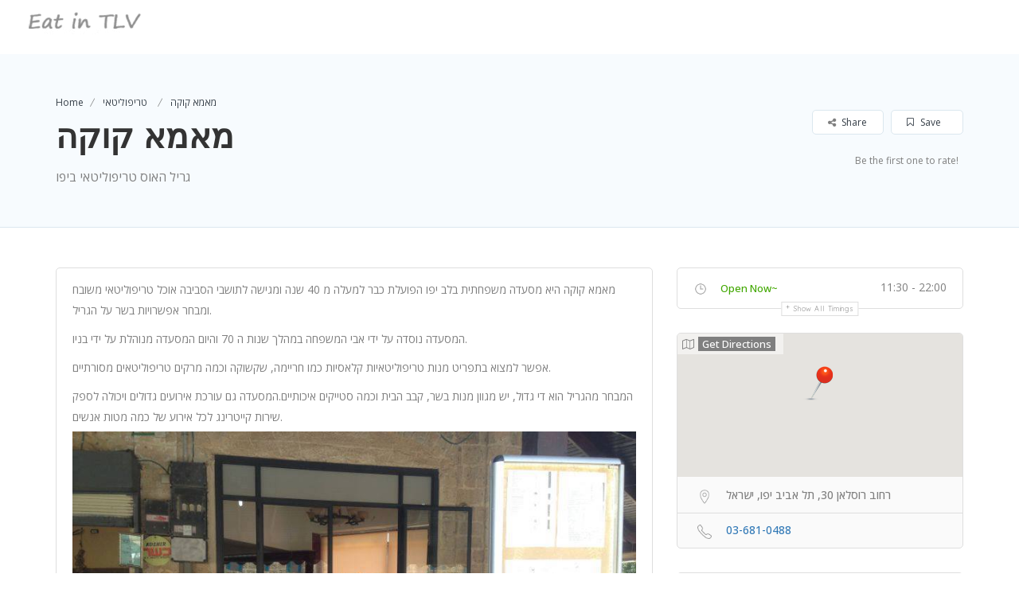

--- FILE ---
content_type: text/html; charset=UTF-8
request_url: https://eatintlv.com/listing/mama-kuka/
body_size: 38331
content:
<!DOCTYPE html>
<!--[if IE 7 ]>    <html class="ie7"> <![endif]-->
<!--[if IE 8 ]>    <html class="ie8"> <![endif]-->

<html lang="en-US">
    <head>
      
      <!-- Google Tag Manager -->
<script>(function(w,d,s,l,i){w[l]=w[l]||[];w[l].push({'gtm.start':
new Date().getTime(),event:'gtm.js'});var f=d.getElementsByTagName(s)[0],
j=d.createElement(s),dl=l!='dataLayer'?'&l='+l:'';j.async=true;j.src=
'https://www.googletagmanager.com/gtm.js?id='+i+dl;f.parentNode.insertBefore(j,f);
})(window,document,'script','dataLayer','GTM-KH26WNQ');</script>
<!-- End Google Tag Manager -->
      
        <meta charset="UTF-8">
	   <!-- Mobile Meta -->
		<meta name="viewport" content="width=device-width, initial-scale=1">
		<meta http-equiv="Content-Type" content="text/html;charset=utf-8">		<!-- Favicon -->
		<META HTTP-EQUIV="CACHE-CONTROL" CONTENT="NO-CACHE" />
			
		    <style>
        #wpadminbar #wp-admin-bar-p404_free_top_button .ab-icon:before {
            content: "\f103";
            color:red;
            top: 2px;
        }
    </style>
    <meta name='robots' content='index, follow, max-image-preview:large, max-snippet:-1, max-video-preview:-1' />

	<!-- This site is optimized with the Yoast SEO plugin v23.7 - https://yoast.com/wordpress/plugins/seo/ -->
	<title>מאמא קוקה - מסעדה טריפוליטאית אותנטית וגריל האוס</title>
	<meta name="description" content="מאמא קוקה מגישה אוכל ביתי מבושל וטוב כבר למעלה מ 40 שנה. במקום אווירה חמימה שתגרום לכם להרגיש בבית" />
	<link rel="canonical" href="https://eatintlv.com/listing/mama-kuka/" />
	<meta property="og:locale" content="en_US" />
	<meta property="og:type" content="article" />
	<meta property="og:title" content="מאמא קוקה - מסעדה טריפוליטאית אותנטית וגריל האוס" />
	<meta property="og:description" content="מאמא קוקה מגישה אוכל ביתי מבושל וטוב כבר למעלה מ 40 שנה. במקום אווירה חמימה שתגרום לכם להרגיש בבית" />
	<meta property="og:url" content="https://eatintlv.com/listing/mama-kuka/" />
	<meta property="og:site_name" content="EatinTLV" />
	<meta property="article:publisher" content="https://www.facebook.com/Eatintlvcom-1167439076694175/" />
	<meta property="article:modified_time" content="2018-01-14T13:20:18+00:00" />
	<meta property="og:image" content="https://eatintlv.com/wp-content/uploads/2017/10/Mama-Kuka-1.jpg" />
	<meta property="og:image:width" content="2048" />
	<meta property="og:image:height" content="1536" />
	<meta property="og:image:type" content="image/jpeg" />
	<meta name="twitter:card" content="summary_large_image" />
	<meta name="twitter:site" content="@Eat_in_TLV_Team" />
	<script type="application/ld+json" class="yoast-schema-graph">{"@context":"https://schema.org","@graph":[{"@type":"WebPage","@id":"https://eatintlv.com/listing/mama-kuka/","url":"https://eatintlv.com/listing/mama-kuka/","name":"מאמא קוקה - מסעדה טריפוליטאית אותנטית וגריל האוס","isPartOf":{"@id":"https://eatintlv.com/#website"},"primaryImageOfPage":{"@id":"https://eatintlv.com/listing/mama-kuka/#primaryimage"},"image":{"@id":"https://eatintlv.com/listing/mama-kuka/#primaryimage"},"thumbnailUrl":"https://eatintlv.com/wp-content/uploads/2017/10/Mama-Kuka-1.jpg","datePublished":"2017-10-31T12:29:50+00:00","dateModified":"2018-01-14T13:20:18+00:00","description":"מאמא קוקה מגישה אוכל ביתי מבושל וטוב כבר למעלה מ 40 שנה. במקום אווירה חמימה שתגרום לכם להרגיש בבית","breadcrumb":{"@id":"https://eatintlv.com/listing/mama-kuka/#breadcrumb"},"inLanguage":"en-US","potentialAction":[{"@type":"ReadAction","target":["https://eatintlv.com/listing/mama-kuka/"]}]},{"@type":"ImageObject","inLanguage":"en-US","@id":"https://eatintlv.com/listing/mama-kuka/#primaryimage","url":"https://eatintlv.com/wp-content/uploads/2017/10/Mama-Kuka-1.jpg","contentUrl":"https://eatintlv.com/wp-content/uploads/2017/10/Mama-Kuka-1.jpg","width":2048,"height":1536},{"@type":"BreadcrumbList","@id":"https://eatintlv.com/listing/mama-kuka/#breadcrumb","itemListElement":[{"@type":"ListItem","position":1,"name":"Home","item":"https://eatintlv.com/"},{"@type":"ListItem","position":2,"name":"מאמא קוקה"}]},{"@type":"WebSite","@id":"https://eatintlv.com/#website","url":"https://eatintlv.com/","name":"EatinTLV","description":"Best Places to Eat in Tel-aviv","publisher":{"@id":"https://eatintlv.com/#organization"},"potentialAction":[{"@type":"SearchAction","target":{"@type":"EntryPoint","urlTemplate":"https://eatintlv.com/?s={search_term_string}"},"query-input":{"@type":"PropertyValueSpecification","valueRequired":true,"valueName":"search_term_string"}}],"inLanguage":"en-US"},{"@type":"Organization","@id":"https://eatintlv.com/#organization","name":"EatinTLV","url":"https://eatintlv.com/","logo":{"@type":"ImageObject","inLanguage":"en-US","@id":"https://eatintlv.com/#/schema/logo/image/","url":"https://eatintlv.com/wp-content/uploads/2017/03/eatintlv2-1.png","contentUrl":"https://eatintlv.com/wp-content/uploads/2017/03/eatintlv2-1.png","width":240,"height":40,"caption":"EatinTLV"},"image":{"@id":"https://eatintlv.com/#/schema/logo/image/"},"sameAs":["https://www.facebook.com/Eatintlvcom-1167439076694175/","https://x.com/Eat_in_TLV_Team","https://www.instagram.com/eatintlv20/"]}]}</script>
	<!-- / Yoast SEO plugin. -->


<link rel='dns-prefetch' href='//maps.googleapis.com' />
<link rel='dns-prefetch' href='//html5shim.googlecode.com' />
<link rel='dns-prefetch' href='//www.google.com' />
<link rel='dns-prefetch' href='//www.googletagmanager.com' />
<link rel='dns-prefetch' href='//fonts.googleapis.com' />
<link rel='preconnect' href='https://fonts.gstatic.com' crossorigin />
<link rel="alternate" type="application/rss+xml" title="EatinTLV &raquo; Feed" href="https://eatintlv.com/feed/" />
<link rel="alternate" type="application/rss+xml" title="EatinTLV &raquo; Comments Feed" href="https://eatintlv.com/comments/feed/" />
<script type="text/javascript">
/* <![CDATA[ */
window._wpemojiSettings = {"baseUrl":"https:\/\/s.w.org\/images\/core\/emoji\/15.0.3\/72x72\/","ext":".png","svgUrl":"https:\/\/s.w.org\/images\/core\/emoji\/15.0.3\/svg\/","svgExt":".svg","source":{"concatemoji":"https:\/\/eatintlv.com\/wp-includes\/js\/wp-emoji-release.min.js"}};
/*! This file is auto-generated */
!function(i,n){var o,s,e;function c(e){try{var t={supportTests:e,timestamp:(new Date).valueOf()};sessionStorage.setItem(o,JSON.stringify(t))}catch(e){}}function p(e,t,n){e.clearRect(0,0,e.canvas.width,e.canvas.height),e.fillText(t,0,0);var t=new Uint32Array(e.getImageData(0,0,e.canvas.width,e.canvas.height).data),r=(e.clearRect(0,0,e.canvas.width,e.canvas.height),e.fillText(n,0,0),new Uint32Array(e.getImageData(0,0,e.canvas.width,e.canvas.height).data));return t.every(function(e,t){return e===r[t]})}function u(e,t,n){switch(t){case"flag":return n(e,"\ud83c\udff3\ufe0f\u200d\u26a7\ufe0f","\ud83c\udff3\ufe0f\u200b\u26a7\ufe0f")?!1:!n(e,"\ud83c\uddfa\ud83c\uddf3","\ud83c\uddfa\u200b\ud83c\uddf3")&&!n(e,"\ud83c\udff4\udb40\udc67\udb40\udc62\udb40\udc65\udb40\udc6e\udb40\udc67\udb40\udc7f","\ud83c\udff4\u200b\udb40\udc67\u200b\udb40\udc62\u200b\udb40\udc65\u200b\udb40\udc6e\u200b\udb40\udc67\u200b\udb40\udc7f");case"emoji":return!n(e,"\ud83d\udc26\u200d\u2b1b","\ud83d\udc26\u200b\u2b1b")}return!1}function f(e,t,n){var r="undefined"!=typeof WorkerGlobalScope&&self instanceof WorkerGlobalScope?new OffscreenCanvas(300,150):i.createElement("canvas"),a=r.getContext("2d",{willReadFrequently:!0}),o=(a.textBaseline="top",a.font="600 32px Arial",{});return e.forEach(function(e){o[e]=t(a,e,n)}),o}function t(e){var t=i.createElement("script");t.src=e,t.defer=!0,i.head.appendChild(t)}"undefined"!=typeof Promise&&(o="wpEmojiSettingsSupports",s=["flag","emoji"],n.supports={everything:!0,everythingExceptFlag:!0},e=new Promise(function(e){i.addEventListener("DOMContentLoaded",e,{once:!0})}),new Promise(function(t){var n=function(){try{var e=JSON.parse(sessionStorage.getItem(o));if("object"==typeof e&&"number"==typeof e.timestamp&&(new Date).valueOf()<e.timestamp+604800&&"object"==typeof e.supportTests)return e.supportTests}catch(e){}return null}();if(!n){if("undefined"!=typeof Worker&&"undefined"!=typeof OffscreenCanvas&&"undefined"!=typeof URL&&URL.createObjectURL&&"undefined"!=typeof Blob)try{var e="postMessage("+f.toString()+"("+[JSON.stringify(s),u.toString(),p.toString()].join(",")+"));",r=new Blob([e],{type:"text/javascript"}),a=new Worker(URL.createObjectURL(r),{name:"wpTestEmojiSupports"});return void(a.onmessage=function(e){c(n=e.data),a.terminate(),t(n)})}catch(e){}c(n=f(s,u,p))}t(n)}).then(function(e){for(var t in e)n.supports[t]=e[t],n.supports.everything=n.supports.everything&&n.supports[t],"flag"!==t&&(n.supports.everythingExceptFlag=n.supports.everythingExceptFlag&&n.supports[t]);n.supports.everythingExceptFlag=n.supports.everythingExceptFlag&&!n.supports.flag,n.DOMReady=!1,n.readyCallback=function(){n.DOMReady=!0}}).then(function(){return e}).then(function(){var e;n.supports.everything||(n.readyCallback(),(e=n.source||{}).concatemoji?t(e.concatemoji):e.wpemoji&&e.twemoji&&(t(e.twemoji),t(e.wpemoji)))}))}((window,document),window._wpemojiSettings);
/* ]]> */
</script>
<style id='wp-emoji-styles-inline-css' type='text/css'>

	img.wp-smiley, img.emoji {
		display: inline !important;
		border: none !important;
		box-shadow: none !important;
		height: 1em !important;
		width: 1em !important;
		margin: 0 0.07em !important;
		vertical-align: -0.1em !important;
		background: none !important;
		padding: 0 !important;
	}
</style>
<link rel='stylesheet' id='wp-block-library-css' href='https://eatintlv.com/wp-includes/css/dist/block-library/style.min.css' type='text/css' media='all' />
<style id='classic-theme-styles-inline-css' type='text/css'>
/*! This file is auto-generated */
.wp-block-button__link{color:#fff;background-color:#32373c;border-radius:9999px;box-shadow:none;text-decoration:none;padding:calc(.667em + 2px) calc(1.333em + 2px);font-size:1.125em}.wp-block-file__button{background:#32373c;color:#fff;text-decoration:none}
</style>
<style id='global-styles-inline-css' type='text/css'>
:root{--wp--preset--aspect-ratio--square: 1;--wp--preset--aspect-ratio--4-3: 4/3;--wp--preset--aspect-ratio--3-4: 3/4;--wp--preset--aspect-ratio--3-2: 3/2;--wp--preset--aspect-ratio--2-3: 2/3;--wp--preset--aspect-ratio--16-9: 16/9;--wp--preset--aspect-ratio--9-16: 9/16;--wp--preset--color--black: #000000;--wp--preset--color--cyan-bluish-gray: #abb8c3;--wp--preset--color--white: #ffffff;--wp--preset--color--pale-pink: #f78da7;--wp--preset--color--vivid-red: #cf2e2e;--wp--preset--color--luminous-vivid-orange: #ff6900;--wp--preset--color--luminous-vivid-amber: #fcb900;--wp--preset--color--light-green-cyan: #7bdcb5;--wp--preset--color--vivid-green-cyan: #00d084;--wp--preset--color--pale-cyan-blue: #8ed1fc;--wp--preset--color--vivid-cyan-blue: #0693e3;--wp--preset--color--vivid-purple: #9b51e0;--wp--preset--gradient--vivid-cyan-blue-to-vivid-purple: linear-gradient(135deg,rgba(6,147,227,1) 0%,rgb(155,81,224) 100%);--wp--preset--gradient--light-green-cyan-to-vivid-green-cyan: linear-gradient(135deg,rgb(122,220,180) 0%,rgb(0,208,130) 100%);--wp--preset--gradient--luminous-vivid-amber-to-luminous-vivid-orange: linear-gradient(135deg,rgba(252,185,0,1) 0%,rgba(255,105,0,1) 100%);--wp--preset--gradient--luminous-vivid-orange-to-vivid-red: linear-gradient(135deg,rgba(255,105,0,1) 0%,rgb(207,46,46) 100%);--wp--preset--gradient--very-light-gray-to-cyan-bluish-gray: linear-gradient(135deg,rgb(238,238,238) 0%,rgb(169,184,195) 100%);--wp--preset--gradient--cool-to-warm-spectrum: linear-gradient(135deg,rgb(74,234,220) 0%,rgb(151,120,209) 20%,rgb(207,42,186) 40%,rgb(238,44,130) 60%,rgb(251,105,98) 80%,rgb(254,248,76) 100%);--wp--preset--gradient--blush-light-purple: linear-gradient(135deg,rgb(255,206,236) 0%,rgb(152,150,240) 100%);--wp--preset--gradient--blush-bordeaux: linear-gradient(135deg,rgb(254,205,165) 0%,rgb(254,45,45) 50%,rgb(107,0,62) 100%);--wp--preset--gradient--luminous-dusk: linear-gradient(135deg,rgb(255,203,112) 0%,rgb(199,81,192) 50%,rgb(65,88,208) 100%);--wp--preset--gradient--pale-ocean: linear-gradient(135deg,rgb(255,245,203) 0%,rgb(182,227,212) 50%,rgb(51,167,181) 100%);--wp--preset--gradient--electric-grass: linear-gradient(135deg,rgb(202,248,128) 0%,rgb(113,206,126) 100%);--wp--preset--gradient--midnight: linear-gradient(135deg,rgb(2,3,129) 0%,rgb(40,116,252) 100%);--wp--preset--font-size--small: 13px;--wp--preset--font-size--medium: 20px;--wp--preset--font-size--large: 36px;--wp--preset--font-size--x-large: 42px;--wp--preset--spacing--20: 0.44rem;--wp--preset--spacing--30: 0.67rem;--wp--preset--spacing--40: 1rem;--wp--preset--spacing--50: 1.5rem;--wp--preset--spacing--60: 2.25rem;--wp--preset--spacing--70: 3.38rem;--wp--preset--spacing--80: 5.06rem;--wp--preset--shadow--natural: 6px 6px 9px rgba(0, 0, 0, 0.2);--wp--preset--shadow--deep: 12px 12px 50px rgba(0, 0, 0, 0.4);--wp--preset--shadow--sharp: 6px 6px 0px rgba(0, 0, 0, 0.2);--wp--preset--shadow--outlined: 6px 6px 0px -3px rgba(255, 255, 255, 1), 6px 6px rgba(0, 0, 0, 1);--wp--preset--shadow--crisp: 6px 6px 0px rgba(0, 0, 0, 1);}:where(.is-layout-flex){gap: 0.5em;}:where(.is-layout-grid){gap: 0.5em;}body .is-layout-flex{display: flex;}.is-layout-flex{flex-wrap: wrap;align-items: center;}.is-layout-flex > :is(*, div){margin: 0;}body .is-layout-grid{display: grid;}.is-layout-grid > :is(*, div){margin: 0;}:where(.wp-block-columns.is-layout-flex){gap: 2em;}:where(.wp-block-columns.is-layout-grid){gap: 2em;}:where(.wp-block-post-template.is-layout-flex){gap: 1.25em;}:where(.wp-block-post-template.is-layout-grid){gap: 1.25em;}.has-black-color{color: var(--wp--preset--color--black) !important;}.has-cyan-bluish-gray-color{color: var(--wp--preset--color--cyan-bluish-gray) !important;}.has-white-color{color: var(--wp--preset--color--white) !important;}.has-pale-pink-color{color: var(--wp--preset--color--pale-pink) !important;}.has-vivid-red-color{color: var(--wp--preset--color--vivid-red) !important;}.has-luminous-vivid-orange-color{color: var(--wp--preset--color--luminous-vivid-orange) !important;}.has-luminous-vivid-amber-color{color: var(--wp--preset--color--luminous-vivid-amber) !important;}.has-light-green-cyan-color{color: var(--wp--preset--color--light-green-cyan) !important;}.has-vivid-green-cyan-color{color: var(--wp--preset--color--vivid-green-cyan) !important;}.has-pale-cyan-blue-color{color: var(--wp--preset--color--pale-cyan-blue) !important;}.has-vivid-cyan-blue-color{color: var(--wp--preset--color--vivid-cyan-blue) !important;}.has-vivid-purple-color{color: var(--wp--preset--color--vivid-purple) !important;}.has-black-background-color{background-color: var(--wp--preset--color--black) !important;}.has-cyan-bluish-gray-background-color{background-color: var(--wp--preset--color--cyan-bluish-gray) !important;}.has-white-background-color{background-color: var(--wp--preset--color--white) !important;}.has-pale-pink-background-color{background-color: var(--wp--preset--color--pale-pink) !important;}.has-vivid-red-background-color{background-color: var(--wp--preset--color--vivid-red) !important;}.has-luminous-vivid-orange-background-color{background-color: var(--wp--preset--color--luminous-vivid-orange) !important;}.has-luminous-vivid-amber-background-color{background-color: var(--wp--preset--color--luminous-vivid-amber) !important;}.has-light-green-cyan-background-color{background-color: var(--wp--preset--color--light-green-cyan) !important;}.has-vivid-green-cyan-background-color{background-color: var(--wp--preset--color--vivid-green-cyan) !important;}.has-pale-cyan-blue-background-color{background-color: var(--wp--preset--color--pale-cyan-blue) !important;}.has-vivid-cyan-blue-background-color{background-color: var(--wp--preset--color--vivid-cyan-blue) !important;}.has-vivid-purple-background-color{background-color: var(--wp--preset--color--vivid-purple) !important;}.has-black-border-color{border-color: var(--wp--preset--color--black) !important;}.has-cyan-bluish-gray-border-color{border-color: var(--wp--preset--color--cyan-bluish-gray) !important;}.has-white-border-color{border-color: var(--wp--preset--color--white) !important;}.has-pale-pink-border-color{border-color: var(--wp--preset--color--pale-pink) !important;}.has-vivid-red-border-color{border-color: var(--wp--preset--color--vivid-red) !important;}.has-luminous-vivid-orange-border-color{border-color: var(--wp--preset--color--luminous-vivid-orange) !important;}.has-luminous-vivid-amber-border-color{border-color: var(--wp--preset--color--luminous-vivid-amber) !important;}.has-light-green-cyan-border-color{border-color: var(--wp--preset--color--light-green-cyan) !important;}.has-vivid-green-cyan-border-color{border-color: var(--wp--preset--color--vivid-green-cyan) !important;}.has-pale-cyan-blue-border-color{border-color: var(--wp--preset--color--pale-cyan-blue) !important;}.has-vivid-cyan-blue-border-color{border-color: var(--wp--preset--color--vivid-cyan-blue) !important;}.has-vivid-purple-border-color{border-color: var(--wp--preset--color--vivid-purple) !important;}.has-vivid-cyan-blue-to-vivid-purple-gradient-background{background: var(--wp--preset--gradient--vivid-cyan-blue-to-vivid-purple) !important;}.has-light-green-cyan-to-vivid-green-cyan-gradient-background{background: var(--wp--preset--gradient--light-green-cyan-to-vivid-green-cyan) !important;}.has-luminous-vivid-amber-to-luminous-vivid-orange-gradient-background{background: var(--wp--preset--gradient--luminous-vivid-amber-to-luminous-vivid-orange) !important;}.has-luminous-vivid-orange-to-vivid-red-gradient-background{background: var(--wp--preset--gradient--luminous-vivid-orange-to-vivid-red) !important;}.has-very-light-gray-to-cyan-bluish-gray-gradient-background{background: var(--wp--preset--gradient--very-light-gray-to-cyan-bluish-gray) !important;}.has-cool-to-warm-spectrum-gradient-background{background: var(--wp--preset--gradient--cool-to-warm-spectrum) !important;}.has-blush-light-purple-gradient-background{background: var(--wp--preset--gradient--blush-light-purple) !important;}.has-blush-bordeaux-gradient-background{background: var(--wp--preset--gradient--blush-bordeaux) !important;}.has-luminous-dusk-gradient-background{background: var(--wp--preset--gradient--luminous-dusk) !important;}.has-pale-ocean-gradient-background{background: var(--wp--preset--gradient--pale-ocean) !important;}.has-electric-grass-gradient-background{background: var(--wp--preset--gradient--electric-grass) !important;}.has-midnight-gradient-background{background: var(--wp--preset--gradient--midnight) !important;}.has-small-font-size{font-size: var(--wp--preset--font-size--small) !important;}.has-medium-font-size{font-size: var(--wp--preset--font-size--medium) !important;}.has-large-font-size{font-size: var(--wp--preset--font-size--large) !important;}.has-x-large-font-size{font-size: var(--wp--preset--font-size--x-large) !important;}
:where(.wp-block-post-template.is-layout-flex){gap: 1.25em;}:where(.wp-block-post-template.is-layout-grid){gap: 1.25em;}
:where(.wp-block-columns.is-layout-flex){gap: 2em;}:where(.wp-block-columns.is-layout-grid){gap: 2em;}
:root :where(.wp-block-pullquote){font-size: 1.5em;line-height: 1.6;}
</style>
<link rel='stylesheet' id='bootstrap-css' href='https://eatintlv.com/wp-content/themes/listingpro/assets/lib/bootstrap/css/bootstrap.css' type='text/css' media='all' />
<link rel='stylesheet' id='Magnific-Popup-css' href='https://eatintlv.com/wp-content/themes/listingpro/assets/lib/Magnific-Popup-master/magnific-popup.css' type='text/css' media='all' />
<link rel='stylesheet' id='popup-component-css' href='https://eatintlv.com/wp-content/themes/listingpro/assets/lib/popup/css/component.css' type='text/css' media='all' />
<link rel='stylesheet' id='Font-awesome-css' href='https://eatintlv.com/wp-content/themes/listingpro/assets/lib/font-awesome/css/font-awesome.min.css' type='text/css' media='all' />
<link rel='stylesheet' id='Mmenu-css' href='https://eatintlv.com/wp-content/themes/listingpro/assets/lib/jquerym.menu/css/jquery.mmenu.all.css' type='text/css' media='all' />
<link rel='stylesheet' id='MapBox-css' href='https://eatintlv.com/wp-content/themes/listingpro/assets/css/mapbox.css' type='text/css' media='all' />
<link rel='stylesheet' id='Chosen-css' href='https://eatintlv.com/wp-content/themes/listingpro/assets/lib/chosen/chosen.css' type='text/css' media='all' />
<link rel='stylesheet' id='Slick-css-css' href='https://eatintlv.com/wp-content/themes/listingpro/assets/lib/slick/slick.css' type='text/css' media='all' />
<link rel='stylesheet' id='Slick-theme-css' href='https://eatintlv.com/wp-content/themes/listingpro/assets/lib/slick/slick-theme.css' type='text/css' media='all' />
<link rel='stylesheet' id='css-prettyphoto-css' href='https://eatintlv.com/wp-content/themes/listingpro/assets/css/prettyphoto.css' type='text/css' media='all' />
<link rel='stylesheet' id='jquery-ui-css' href='https://eatintlv.com/wp-content/themes/listingpro/assets/css/jquery-ui.css' type='text/css' media='all' />
<link rel='stylesheet' id='icon8-css' href='https://eatintlv.com/wp-content/themes/listingpro/assets/lib/icon8/styles.min.css' type='text/css' media='all' />
<link rel='stylesheet' id='Color-css' href='https://eatintlv.com/wp-content/themes/listingpro/assets/css/colors.css' type='text/css' media='all' />
<link rel='stylesheet' id='custom-font-css' href='https://eatintlv.com/wp-content/themes/listingpro/assets/css/font.css' type='text/css' media='all' />
<link rel='stylesheet' id='Main-css' href='https://eatintlv.com/wp-content/themes/listingpro/assets/css/main.css' type='text/css' media='all' />
<link rel='stylesheet' id='Responsive-css' href='https://eatintlv.com/wp-content/themes/listingpro/assets/css/responsive.css' type='text/css' media='all' />
<link rel='stylesheet' id='select2-css' href='https://eatintlv.com/wp-content/themes/listingpro/assets/css/select2.css' type='text/css' media='all' />
<link rel='stylesheet' id='dynamiclocation-css' href='https://eatintlv.com/wp-content/themes/listingpro/assets/css/city-autocomplete.css' type='text/css' media='all' />
<link rel='stylesheet' id='lp-body-overlay-css' href='https://eatintlv.com/wp-content/themes/listingpro/assets/css/common.loading.css' type='text/css' media='all' />
<link rel='stylesheet' id='bootstrapslider-css' href='https://eatintlv.com/wp-content/themes/listingpro/assets/lib/bootstrap/css/bootstrap-slider.css' type='text/css' media='all' />
<link rel='stylesheet' id='listingpro-css' href='https://eatintlv.com/wp-content/themes/listingpro/style.css' type='text/css' media='all' />
<link rel="preload" as="style" href="https://fonts.googleapis.com/css?family=Quicksand:300,400,500,600,700%7COpen%20Sans:300,400,500,600,700,800,300italic,400italic,500italic,600italic,700italic,800italic&#038;display=swap" /><link rel="stylesheet" href="https://fonts.googleapis.com/css?family=Quicksand:300,400,500,600,700%7COpen%20Sans:300,400,500,600,700,800,300italic,400italic,500italic,600italic,700italic,800italic&#038;display=swap" media="print" onload="this.media='all'"><noscript><link rel="stylesheet" href="https://fonts.googleapis.com/css?family=Quicksand:300,400,500,600,700%7COpen%20Sans:300,400,500,600,700,800,300italic,400italic,500italic,600italic,700italic,800italic&#038;display=swap" /></noscript><script type="text/javascript">
            window._nslDOMReady = function (callback) {
                if ( document.readyState === "complete" || document.readyState === "interactive" ) {
                    callback();
                } else {
                    document.addEventListener( "DOMContentLoaded", callback );
                }
            };
            </script><script type="text/javascript" src="https://eatintlv.com/wp-includes/js/jquery/jquery.min.js" id="jquery-core-js"></script>
<script type="text/javascript" src="https://eatintlv.com/wp-includes/js/jquery/jquery-migrate.min.js" id="jquery-migrate-js"></script>
<script type="text/javascript" id="ajax-login-script-js-extra">
/* <![CDATA[ */
var ajax_login_object = {"ajaxurl":"https:\/\/eatintlv.com\/wp-admin\/admin-ajax.php","redirecturl":"https:\/\/eatintlv.com\/listing\/mama-kuka\/","loadingmessage":"<span class=\"alert alert-info\">Please wait...<i class=\"fa fa-spinner fa-spin\"><\/i><\/span>"};
/* ]]> */
</script>
<script type="text/javascript" src="https://eatintlv.com/wp-content/themes/listingpro/assets/js/login.js" id="ajax-login-script-js"></script>
<script type="text/javascript" id="search-ajax-script-js-extra">
/* <![CDATA[ */
var ajax_search_term_object = {"ajaxurl":"https:\/\/eatintlv.com\/wp-admin\/admin-ajax.php"};
/* ]]> */
</script>
<script type="text/javascript" src="https://eatintlv.com/wp-content/themes/listingpro/assets/js/search-ajax.js" id="search-ajax-script-js"></script>
<script type="text/javascript" id="ajax-single-ajax-js-extra">
/* <![CDATA[ */
var single_ajax_object = {"ajaxurl":"https:\/\/eatintlv.com\/wp-admin\/admin-ajax.php"};
/* ]]> */
</script>
<script type="text/javascript" src="https://eatintlv.com/wp-content/themes/listingpro/assets/js/single-ajax.js" id="ajax-single-ajax-js"></script>
<script type="text/javascript" id="ajax-approvereview-script-js-extra">
/* <![CDATA[ */
var ajax_approvereview_object = {"ajaxurl":"https:\/\/eatintlv.com\/wp-admin\/admin-ajax.php"};
/* ]]> */
</script>
<script type="text/javascript" src="https://eatintlv.com/wp-content/themes/listingpro/assets/js/approve-review.js" id="ajax-approvereview-script-js"></script>
<script type="text/javascript" id="listingpro_home_map-js-extra">
/* <![CDATA[ */
var listingpro_home_map_object = {"ajaxurl":"https:\/\/eatintlv.com\/wp-admin\/admin-ajax.php"};
/* ]]> */
</script>
<script type="text/javascript" src="https://eatintlv.com/wp-content/themes/listingpro/assets/js/home-map.js" id="listingpro_home_map-js"></script>
<script type="text/javascript" src="https://eatintlv.com/wp-content/themes/listingpro/assets/js/checkout.js" id="stripejs-js"></script>
<script type="text/javascript" src="https://eatintlv.com/wp-content/plugins/listingpro-plugin/assets/js/main.js" id="main-js"></script>
<script type="text/javascript" id="review-submit-ajax-js-extra">
/* <![CDATA[ */
var ajax_review_object = {"ajaxurl":"https:\/\/eatintlv.com\/wp-admin\/admin-ajax.php"};
/* ]]> */
</script>
<script type="text/javascript" src="https://eatintlv.com/wp-content/themes/listingpro/assets/js/review-submit.js" id="review-submit-ajax-js"></script>
<script type="text/javascript" src="https://maps.googleapis.com/maps/api/js?v=3&amp;key=AIzaSyCZHTUPMoEcekhKxG8nhfzUDdy6Moj_J08&amp;libraries=places" id="mapsjs-js"></script>
<script type="text/javascript" id="ajax-term-script-js-extra">
/* <![CDATA[ */
var ajax_term_object = {"ajaxurl":"https:\/\/eatintlv.com\/wp-admin\/admin-ajax.php"};
/* ]]> */
</script>
<script type="text/javascript" src="https://eatintlv.com/wp-content/plugins/listingpro-plugin/assets/js/child-term.js" id="ajax-term-script-js"></script>
<script type="text/javascript" src="https://www.google.com/recaptcha/api.js?onload=recaptchaCallback&amp;render=explicit" id="recaptcha-js"></script>

<!-- Google tag (gtag.js) snippet added by Site Kit -->

<!-- Google Analytics snippet added by Site Kit -->
<script type="text/javascript" src="https://www.googletagmanager.com/gtag/js?id=GT-MQD3BRD" id="google_gtagjs-js" async></script>
<script type="text/javascript" id="google_gtagjs-js-after">
/* <![CDATA[ */
window.dataLayer = window.dataLayer || [];function gtag(){dataLayer.push(arguments);}
gtag("set","linker",{"domains":["eatintlv.com"]});
gtag("js", new Date());
gtag("set", "developer_id.dZTNiMT", true);
gtag("config", "GT-MQD3BRD");
/* ]]> */
</script>

<!-- End Google tag (gtag.js) snippet added by Site Kit -->
<script></script><link rel="https://api.w.org/" href="https://eatintlv.com/wp-json/" /><link rel="alternate" title="JSON" type="application/json" href="https://eatintlv.com/wp-json/wp/v2/listing/16213" /><link rel="EditURI" type="application/rsd+xml" title="RSD" href="https://eatintlv.com/xmlrpc.php?rsd" />
<link rel='shortlink' href='https://eatintlv.com/?p=16213' />
<link rel="alternate" title="oEmbed (JSON)" type="application/json+oembed" href="https://eatintlv.com/wp-json/oembed/1.0/embed?url=https%3A%2F%2Featintlv.com%2Flisting%2Fmama-kuka%2F" />
<link rel="alternate" title="oEmbed (XML)" type="text/xml+oembed" href="https://eatintlv.com/wp-json/oembed/1.0/embed?url=https%3A%2F%2Featintlv.com%2Flisting%2Fmama-kuka%2F&#038;format=xml" />
<meta name="generator" content="Redux 4.5.0" /><meta name="generator" content="Site Kit by Google 1.138.0" /><style type="text/css">.recentcomments a{display:inline !important;padding:0 !important;margin:0 !important;}</style><meta name="generator" content="Powered by WPBakery Page Builder - drag and drop page builder for WordPress."/>
<link rel="icon" href="https://eatintlv.com/wp-content/uploads/2017/03/favicon-32x32.png" sizes="32x32" />
<link rel="icon" href="https://eatintlv.com/wp-content/uploads/2017/03/favicon-32x32.png" sizes="192x192" />
<link rel="apple-touch-icon" href="https://eatintlv.com/wp-content/uploads/2017/03/favicon-32x32.png" />
<meta name="msapplication-TileImage" content="https://eatintlv.com/wp-content/uploads/2017/03/favicon-32x32.png" />

	

    <!-- Custom CSS -->
    <style>
    	.footer-upper-bar {
    		background-color: #363f48    	}
    	footer {
    		background-color: #45505b    	}
						.lp-menu-bar, .header-normal .lp-menu-bar.lp-header-full-width {
					background-color: transparent				}
				.header-filter .input-group.width-49-percent.margin-right-15.hide-where,
				.header-filter .input-group.width-49-percent,
				.header-filter .input-group.width-49-percent.margin-right-15 {
					border:1px solid #FFFFFF;
				}
				.header-right-panel .lp-menu ul li a,
				.lp-menu ul li.page_item_has_children::after, .lp-menu ul li.menu-item-has-children::after,
				.lp-join-now a, .lp-add-listing-btn li a {
					color: #FFFFFF;
				}
				.lp-header-bg-black .navbar-toggle,
				.lp-header-bg-black.header-fixed .navbar-toggle,
				
				.fullwidth-header .lp-add-listing-btn ul li a {
					color: #FFFFFF;
					border-color: #FFFFFF;
				}			
								.lp-topbar {
				background-color: transparent			}
		
						.listing-page{
					background-image:url(https://eatintlv.com/wp-content/uploads/2017/06/header2.png);
				}
		
					.header-container.lp-header-bg{
					background-image:url(https://eatintlv.com/wp-content/uploads/2017/04/king-george_2-e1537449793348.jpg);
					background-repeat:no-repeat;
					background-position:center top;
				}
					<!--cod by shebi-->
			.call-to-action2 h1{
			background-image:url(https://eatintlv.com/wp-content/themes/listingpro/assets/images/new/hb.png);
			background-repeat:no-repeat;
			background-position:center center;
			  }
			 .listing-app-view .admin-top-section .user-details .user-portfolio,.listing-app-view .user-detail-wrap{
			background-image:url(https://eatintlv.com/wp-content/themes/listingpro/assets/images/admin/adminbg.jpg);
			background-repeat:no-repeat;
			background-position:center center;
			  }
			 .lp-blog-style2-inner .lp-blog-grid-author li .fa,.lp-blog-grid-author2 li .fa,
			 .listing-app-view .footer-app-menu ul li a:hover,.listing-app-view .small-scrren-app-view .sign-login-wrap a,
			 .listing-app-view .small-scrren-app-view .add-listing-btn,
			 .googledroppin,.googledroppin:hover{
			  color: #41a6df;
			 }
			 .city-girds2 .city-thumb2  .category-style3-title-outer,.single-tabber2 ul .active a:after,.waycheckoutModal .btn-default:hover,
			 .list_view .lp-grid-box-bottom .lp-nearest-distance,.grid_view2 .lp-grid-box-bottom .lp-nearest-distance{
			  background: #41a6df;
			 }
			 .single-tabber2 ul li a:hover,.single-tabber2 ul .active a,#sidebar aside ul li a:hover,#sidebar .jw-recent-posts-widget ul li .jw-recent-content a:hover,
			 .blog-read-more-style2 a,.blog-read-more a{
			  color: #41a6df;
			  
			 }
			 .waycheckoutModal .btn-default:hover{
			  border-color:#41a6df !important;
			  
			 }
			 .blog-detail-link,.listing-app-view .footer-app-menu ul li:hover{
			  color: #41a6df !important;
			  border-color:#41a6df !important;
			 }
			 .blog-detail-link:hover,.video-bottom-search-content,.listing-app-view.login-form-pop-tabs{
			  background-color: #41a6df !important;
			  
			 }
			 #sidebar aside h2.widget-title:after{
			  background: #41a6df;
			  
			 }
			 .app-view-header .lp-menu-bar,.slider-handle,.tooltip-inner{
			  background: #41a6df;
			  
			 }
			 .review-secondary-btn,.blog-read-more a:hover,
			 .lp-tooltip-outer .lp-tool-tip-content .sortbyrated-outer ul li .active{
			  background: #41a6df !important;
			  border-color: #41a6df !important;
			 }
			 .location-filters-wrapper #distance_range_div input[type=range]::-webkit-slider-thumb,#distance_range_div_btn a:hover,.location-filters-wrapper #distance_range_div input[type=range]::-moz-range-thumb,.location-filters-wrapper #distance_range_div input[type=range]::-ms-thumb{
			  
			  background:#41a6df !important;
			 } 
			 .tooltip.top .tooltip-arrow{
			  
			  border-top-color: #41a6df;
			 }
			 input:checked + .slider{
     
				 background-color: #41a6df;
			}
			 .listing-app-view .app-view-filters .close{
			border-color: #41a6df !important; 
			 color: #41a6df; 
			}
			 .listing-app-view .app-view-filters .close:hover{
			  background: #41a6df;
			 }
			 .listing-app-view .small-scrren-app-view .mm-listview a:hover,.listing-app-view .small-scrren-app-view .mm-listview a:focus{
			  
				color: #41a6df !important;
			  
			 }
			<!--end bycody by shebi-->
					.lp-home-banner-contianer::before, .lp-header-overlay,.page-header-overlay, .lp-home-banner-contianer-inner-video-outer{
					background-color: rgba(0, 0, 0, 0.3);
				}
					
					.lp-home-banner-contianer {
					height: 610px;
				}
				
		/* ===============================
				Theme Color Settings
		================================== */

		.lp-list-view-edit li a:hover, .review-post p i, .lp-header-full-width.lp-header-bg-grey .lp-add-listing-btn li a:hover,
		.lp-header-full-width.lp-header-bg-grey .lp-add-listing-btn li a, .lp-header-bg-grey .navbar-toggle, .lp-search-bar-all-demo .add-more,
		.lp-bg-grey .lp-search-bar-left .border-dropdown .chosen-container-single span::after, .lp-right-grid .add-more,
		.lp-search-bar-all-demo .add-more, .lp-right-grid .add-more, .video-option > h2 > span:first-of-type i, .count-text.all-listing,
		.lp-bg-grey .lp-search-bar-left .border-dropdown .chosen-container-single span::after, a.watch-video.popup-youtube,
		.dashboard-content .tab-content.dashboard-contnt h4 a, .campaign-options ul li i.fa-bar-chart, .email-address,
		body .grid_view2 a.add-to-fav.lp-add-to-fav.simptip-position-top.simptip-movable:hover > i, .wpb_wrapper > ul > li::before,
		body .grid_view2 a.add-to-fav.lp-add-to-fav.simptip-position-top.simptip-movable:hover > span, .lp-h4 a:hover,
		.promote-listing-box .texual-area > ul li i, .row.invoices-company-details a:hover, .checkout-bottom-area ul.clearfix > li > a:hover,
		.lp-all-listing span.count > p, .lp-all-listing span.count, h1 a:hover, h2 a:hover, h3 a:hover, h4 a:hover, h5 a:hover, h6 a:hover,
		.lp-h1 a:hover, .lp-h2 a:hover, .lp-h3 a:hover, .lp-h5 a:hover, .lp-h6 a:hover, .lp-blog-grid-category a:hover,
		.lp-blog-grid-title h4 a:hover, .footer-menu li a:hover, .post-rice, .tags-container li a label, .tags-container li a:hover span,
		.ui-accordion .ui-accordion-header span, .post-stat .fa-star, .listing-page-result-row p a:hover, p a.achor-color,
		.blog-tags ul li a:hover, .post-meta-left-box .breadcrumbs li a:hover, .post-meta-right-box .post-stat li a:hover,
		.parimary-link:hover, .secodary-link, blockquote::after, .lp-blockquote::after, .colored, .lp-add-listing-btn ul li a:hover,
		.listing-second-view .post-meta-right-box .post-stat a.add-to-fav:hover, .lp-list-view-paypal-inner h4:hover,
		.listing-second-view .post-meta-right-box .post-stat a.add-to-fav:hover span, .overlay-video-thumb:hover i,
		body .lp-grid-box-contianer a.add-to-fav.lp-add-to-fav.simptip-position-top.simptip-movable:hover i,
		.bottom-links a,.lp-list-view-content-upper h4:hover, .lp-blog-grid-author li a:hover, .lp-blog-grid-author li:hover,
		.dashboard-content .lp-pay-options .lp-promotebtn:hover, .dashboard-content .lp-pay-options .lp-promotebtn,
		.tags-container li a span.tag-icon, .lp-grid-box-price li > a:hover, .lp-grid-box-bottom .pull-left a:hover,
		.tags-container li a:hover span, .menu ul.sub-menu li:hover > a, .menu ul.children li:hover > a,
		.post-stat li a:hover, .lp-tabs .lp-list-view .lp-list-view-content-upper h4:hover, .lp-tabs .lp-list-view .lp-list-view-paypal-inner h4:hover,
		.post-reviews .fa-star, .listing-second-view .map-area .listing-detail-infos ul li a:hover > span,
		.widget-contact-info .list-st-img li a:hover, .get-directions > a:hover, body .grid_view2 a.add-to-fav.lp-add-to-fav:hover span,
		ul.post-stat li > a:hover > span i, .lp-grid-box-left.pull-left > ul > li > a:hover,
		.grid_view2 .lp-post-quick-links > li a:hover, .list_view .lp-post-quick-links > li a:hover,
		.lp-grid-box-description h4.lp-h4 > a:hover, body .list_view a.add-to-fav.lp-add-to-fav:hover span,
		body .list_view a.add-to-fav.lp-add-to-fav:hover, .grid_view2 .lp-post-quick-links > li a:hover > i,
		.list_view .lp-post-quick-links > li a:hover > i, .list_view .lp-post-quick-links > li a > i:hover,
		.listing-second-view .features.list-style-none > li a:hover > i, .listing-second-view .features li > a:hover span i,
		 .lp-join-now ul.lp-user-menu > li:hover > a, .listing-second-view .claim-area a.phone-number.md-trigger.claimformtrigger2:hover,
		 .listing-view-layout > ul li a.active, .listing-view-layout > ul li a:hover {
			color: #41a6df;
		}

		.dashboard-tabs ul li ul li.active a {
			color: #41a6df !important;
		}

		.ui-tooltip, .md-closer, .post-submit .ui-tabs .ui-tabs-nav li a, #success span p, .lp-list-view-paypal,
		.lp-listing-form input[type=radio]:checked + label::before, .lp-listing-form input[type=submit], .lp-invoice-table tr td a,
		.lp-modal-list .lp-print-list, .lp-tabs .lp-pay-publsh, .lp-dropdown-menu ul li a:hover,
		.listing-second-view .online-booking-form > a.onlineform.active, .listing-second-view .online-booking-form > a.onlineform:hover,
		.listing-second-view .listing-post article figure figcaption .bottom-area .listing-cats, .top-heading-area,
		.lp-dropdown-menu ul li a:hover,
		.listing-second-view .online-booking-form .booking-form input[type="submit"], .lp-price-main .lp-title,
		.ui-datepicker-header.ui-widget-header.ui-helper-clearfix.ui-corner-all, .calendar-month-header,
		.lp-search-bar-all-demo .lp-search-btn:hover, .lp-bg-grey .input-group-addon, .lp-search-bar-all-demo .lp-search-btn:hover,
		.lp-bg-grey .input-group-addon, .hours-select > li > button.add-hours, .typeahead__container .typeahead__button > button,
		.form-group .lp-search-bar-right, a.watch-video.popup-youtube:hover, .active-packages-area .table-responsive .top-area,
		.lp-grid-box-contianer .md-close i:hover, .listing-second-view a.secondary-btn.make-reservation,
		.list-st-img.list-style-none li a.edit-list:hover, .mm-menu .mm-navbar.mm-navbar-top, .lp-user-menu li a:hover,
		.fc-widget-content .fc-content-skeleton .fc-day-grid-event.fc-h-event.fc-event.fc-start.fc-end:hover,
		.lp-primary-btn:hover, .lp-search-btn, .lp-home-categoires li a:hover, .lp-post-quick-links li a.icon-quick-eye,
		.md-close i, .menu ul.sub-menu li a:hover, .menu ul.children li a:hover, .user-portfolio-stat ul li i,
		.lp-submit-btn:hover, .secondary-btn, .list-st-img li a:hover, .price-plan-box, .btn-first-hover, .btn-second-hover:hover,
		.ui-autocomplete li:hover, .tes-icon i, .menu ul.sub-menu li:hover > a, .menu ul.children li:hover > a,	.mm-listview .mm-next,
		.mm-navbar-size-1 a, .mm-listview a:hover, .active-tag:hover, .dashboard-content .lp-pay-options .lp-promotebtn:hover,
		.double-bounce1, .double-bounce2, .lpmap-icon-shape.cardHighlight, [data-tooltip].simptip-position-top::after,
		[data-tooltip].simptip-position-top::after, [data-tooltip].simptip-position-bottom::after,
		[data-tooltip].simptip-position-left::after, [data-tooltip].simptip-position-right::after,
		.menu ul.children li > a::before, .menu ul.sub-menu li > a::before, .lp-user-menu li > a::before,
		.currency-signs > ul > li > a.active, .search-filters > ul > li > a.active,div#lp-find-near-me ul li a.active,
		.select2-container--default .select2-results__option--highlighted[aria-selected], .bookingjs-form .bookingjs-form-button:hover, a.googleAddressbtn:hover, a.googleAddressbtn.active, .lp-recurring-button-wrap input[type=checkbox]:checked + label::before {
			background-color: #41a6df;
		}
		a.lp-change-plan-btn:hover {
			background-color: #41a6df !important;
			border-color: #41a6df !important;
		}
		
		.lp-tabs .panel-heading li.active a, .ui-state-default.ui-state-highlight {
			background-color: #41a6df !important;
		}

		.lp-grid-box-price .category-cion a, .ui-state-default.ui-state-highlight, .lp-header-full-width.lp-header-bg-grey .lp-add-listing-btn li a:hover,
		.lp-header-full-width.lp-header-bg-grey .lp-add-listing-btn li a, .lp-header-bg-grey .navbar-toggle, .lp-bg-grey .lp-interest-bar input[type="text"],
		.lp-bg-grey .chosen-container .chosen-single, .lp-bg-grey .lp-interest-bar input[type="text"], .lp-bg-grey .chosen-container .chosen-single,
		a.watch-video.popup-youtube, .listing-second-view a.secondary-btn.make-reservation,
		.fc-widget-content .fc-content-skeleton .fc-day-grid-event.fc-h-event.fc-event.fc-start.fc-end,
		.lpmap-icon-contianer, .dashboard-content .lp-pay-options .lp-promotebtn,.currency-signs > ul > li > a.active,
		.listing-view-layout > ul li a.active, .listing-view-layout > ul li a:hover, .search-filters > ul > li > a.active, div#lp-find-near-me ul li a.active {
			border-color: #41a6df;
		}

		.ui-autocomplete li:hover {
			border-color: #41a6df !important;
		}
		a.googleAddressbtn.active::after,
		.ui-tooltip::after {
			border-top-color: #41a6df;
		}
		.dashboard-content .lp-main-tabs .nav-tabs > li.active > a, [data-tooltip].simptip-position-left::before,
		.dashboard-content .lp-main-tabs .nav-tabs > li a:hover, .dashboard-tabs.lp-main-tabs.text-center  ul  li  a.active-dash-menu {
			border-left-color: #41a6df;
		}

		.lpmap-icon-shape.cardHighlight::after, [data-tooltip].simptip-position-top::before {
			border-top-color: #41a6df !important;
		}

		.dashboard-tabs.lp-main-tabs.text-center > ul > li.opened:hover > a,
		.dashboard-tabs.lp-main-tabs.text-center > ul > li:hover > a,
		.dashboard-tabs.lp-main-tabs.text-center ul li a.active-dash-menu {
			border-left-color: #41a6df !important;
		}

		[data-tooltip].simptip-position-right::before, [data-tooltip].simptip-position-top.half-arrow::before,
		[data-tooltip].simptip-position-bottom.half-arrow::before {
			border-right-color: #41a6df !important;
		}

		[data-tooltip].simptip-position-top::before {
			border-top-color: #41a6df !important;
		}
		[data-tooltip].simptip-position-bottom::before {
			border-bottom-color: #41a6df !important;
		}

		/* ===================================
				Secondary Theme Color
		====================================== */
		.lp-primary-btn, .lp-search-btn:hover, .dashboard-tabs, .nav-tabs > li > a:hover, 
		.nav-tabs > li.active > a, .nav-tabs > li.active > a:hover, .nav-tabs > li.active > a:focus, .lp-submit-btn, .secondary-btn:hover,
		.list-st-img li a, .btn-first-hover:hover, .btn-second-hover, .about-box-icon, .upload-btn:hover, .chosen-container .chosen-results li.highlighted,
		.secondary-btn:active, .lp_confirmation .list-st-img li a.edit-list, .secondary-btn:focus, .resurva-booking .hidden-items input.lp-review-btn,
		input.lp-review-btn:hover, .dashboard-content .lp-list-page-list .lp-list-view .lp-rigt-icons .remove-fav i:hover,
		.lp-topbar, .lp-home-categoires li a, .lp-grid-box-bottom,  .form-group .lp-search-bar-right:hover,
		.post-submit .ui-tabs .ui-tabs-nav li.ui-state-active a, .lp-list-pay-btn a:hover, .lp-modal-list .lp-print-list:hover,
		.listing-second-view .online-booking-form > a.onlineform, .listing-second-view .contact-form ul li input[type="submit"],
		.listing-second-view .online-booking-form .booking-form, .listing-second-view .ask-question-area > a.ask_question_popup,
		.widget-box.business-contact .contact-form.quickform form.form-horizontal .form-group.pos-relative:hover input.lp-review-btn,
		.listing-second-view a.secondary-btn:hover, .submit-images:hover > a.browse-imgs, .lp-price-main .lp-upgrade-color,
		.lp-price-main .lp-upgrade-color:hover, .lp-price-main .lp-without-prc:hover, .featured-plan .lp-price-free.lp-without-prc.btn,
		.hours-select > li > button.add-hours:hover, .dashboard-content .postbox table.widefat a.see_more_btn:hover,
		#input-dropdown li:hover span, #input-dropdown li:hover a, #input-dropdown li:hover, .thankyou-panel ul li a:hover,
		.dashboard-content .promotional-section a.lp-submit-btn:hover, .widget-box.reservation-form a.make-reservation,
		.dashboard-content .lp-pay-options .promote-btn.pull-right:hover, .lp-dashboard-right-panel-listing ul li a.reply:hover,
		.dashboard-content .lp-list-view-content-bottom ul.lp-list-view-edit > li > a:hover, 
		.dashboard-content .lp-list-view-content-bottom ul.lp-list-view-edit > li > a:hover > span, .form-group.mr-bottom-0 > a.md-close:hover,
		.lp-rigt-icons.lp-list-view-content-bottom .list-st-img li input.lp-review-btn:hover, .lp-contact-support .secondary-btn:hover,
		.lp-rigt-icons.lp-list-view-content-bottom .list-st-img li a.edit-list:hover,
		.dashboard-content .user-recent-listings-inner .lp-list-page-list .remove-fav.md-close:hover,
		.resurva-booking .lp-list-view-inner-contianer ul li form:hover > span, .listing-second-view a.secondary-btn.make-reservation:hover,
		.dashboard-content .lp-pay-options .promotebtn:hover,
		#select2-searchlocation-results .select2-results__option.select2-results__option--highlighted, .bookingjs-form .bookingjs-form-button, a.googleAddressbtn {
		    background-color: #363F48;
		}

		.lp-tabs .lp-pay-publsh:hover {
		    background-color: #363F48 !important;
		}

		input, .form-group label, .post-stat  li,
		.post-stat  li a, .listing-page-result-row p a, p a.achor-color:hover,
		.form-group label, .blog-tags ul li a, .post-meta-left-box .breadcrumbs li a, .post-meta-left-box .breadcrumbs li span,
		.tags-container li a span, .price-plan-content ul li span, .paragraph-form, .form-review-stars li i, .form-review-stars li a ,
		.post-meta-right-box .post-stat li a, .parimary-link, .secodary-link:hover, blockquote, .upload-btn, input.lp-review-btn,
		.lp-blockquote, .listing-second-view a.secondary-btn i, .bottom-links a:hover, .resurva-booking .hidden-items input.lp-review-btn:hover,
		.lp-menu .has-menu > a::after, .listing-second-view .post-meta-right-box .post-stat a.secondary-btn i, a.browse-imgs,
		.listing-second-view a.secondary-btn, .listing-second-view .contact-form ul li input[type="submit"]:hover,
		.listing-second-view .features li span i, .listing-second-view .post-meta-right-box .post-stat > li > a span.email-icon,
		.lp-price-free, .dashboard-content .tab-content.dashboard-contnt .ui-sortable-handle, .thankyou-panel ul li a,
		.dashboard-content .postbox table.widefat a.see_more_btn, .dashboard-content .promotiona-text > h3,
		.dashboard-content .lp-face.lp-front.lp-pay-options > h3, .dashboard-content .lp-face.lp-dash-sec > h4,
		.dashboard-content .lp-pay-options .lp-promotebtn, .dashboard-content .promote-btn.pull-right::before,
		.dashboard-content .lp-list-view-content-bottom ul.lp-list-view-edit > li > a, .lp-dashboard-right-panel-listing ul li a.reply,
		.dashboard-content .lp-list-view-content-bottom ul.lp-list-view-edit > li > a > span,
		.lp-rigt-icons.lp-list-view-content-bottom .list-st-img li input.lp-review-btn,
		.lp-rigt-icons.lp-list-view-content-bottom .list-st-img li a.edit-list, 
		.lp-rigt-icons.lp-list-view-content-bottom .list-st-img li input.lp-review-btn::before,
		.lp-rigt-icons.lp-list-view-content-bottom .list-st-img li a.edit-list::before, .form-group.mr-bottom-0 > a.md-close,
		.lp-rigt-icons.lp-list-view-content-bottom .list-st-img li a.edit-list > span, .lp-contact-support .secondary-btn i,
		.widget-box.business-contact .contact-form.quickform form.form-horizontal .form-group.pos-relative i.lp-search-icon,
		.dashboard-content .user-recent-listings-inner .lp-list-page-list .remove-fav.md-close > span,
		.dashboard-content .lp-list-page-list .lp-list-view .remove-fav i,
		.resurva-booking ul li.clearfix > form#booking > span, .dashboard-content .lp-pay-options .promotebtn {
			color: #363F48;
		}

		.nav-tabs > li > a::after{
			border-bottom-color: #363F48;
		}
		.upload-btn, .listing-second-view a.secondary-btn, .listing-second-view .contact-form ul li input[type="submit"],
		input.lp-review-btn, a.browse-imgs, .lp-price-free, .dashboard-content .postbox table.widefat a.see_more_btn,
		.dashboard-content .lp-pay-options .promote-btn.pull-right, .widget-box.reservation-form a.make-reservation,
		.thankyou-panel ul li a, .dashboard-content .lp-list-view-content-bottom ul.lp-list-view-edit > li > a,
		.lp-dashboard-right-panel-listing ul li a.reply, .lp-rigt-icons.lp-list-view-content-bottom .list-st-img li input.lp-review-btn,
		.lp-rigt-icons.lp-list-view-content-bottom .list-st-img li a.edit-list,
		.dashboard-content .user-recent-listings-inner .lp-list-page-list .remove-fav.md-close, .form-group.mr-bottom-0 > a.md-close,
		.lp-contact-support .secondary-btn:hover, .resurva-booking .lp-list-view-inner-contianer ul li form > span,
		.listing-second-view a.secondary-btn.make-reservation:hover, .dashboard-content .lp-pay-options .promotebtn {
			border-color: #363F48;
		}






		.menu ul.children li:hover > a, .menu ul.sub-menu li:hover > a, .lp-user-menu li:hover > a,
		.grid_view2 .lp-post-quick-links > li a, .list_view .lp-post-quick-links > li a {
		    background-color: transparent !important;
		}
		
		
					 .lp-menu-container .lp-menu > div > ul > li > a{
				 
									font-family: Quicksand;
																				
			}
		
					body{
									font-family: Quicksand;
																	font-weight:400;
													color:#7f7f7f;
											}
		
					h1, h1 a, .lp-h1, .lp-h1 a {
									font-family: Quicksand;
																					color:#333;
											}
		
					h2, h2 a, .lp-h2, .lp-h2 a {
									font-family: Quicksand;
																					color:#333;
											}
		
					h3, h3 a, .lp-h3, .lp-h3 a {
									font-family: Quicksand;
																					color:#333;
											}
		
					h4, .lp-h4, h4 a, .lp-h4 a {
									font-family: Quicksand;
																					color:#333;
											}
		
					h5, .lp-h5, h5 a, .lp-h5 a {
									font-family: Quicksand;
																					color:#333;
											}
				
					h6, .lp-h6, h6 a, .lp-h6 a {
									font-family: Quicksand;
													font-size:16px;
																	color:#333;
													line-height:27px;
							}
				
					p,span,input,.post-detail-content,li a,.show a,.lp-grid-box-description ul,.chosen-container,.accordion-title,.lp-grid-box-bottom a,time,label,#input-dropdown li a,#input-dropdown span, .lpdoubltimes em {
									font-family: Open Sans;
																					color:#7f7f7f;
											}
		
    </style>

    
    <!-- Custom CSS -->
    <style>
		#header{
margin: 0 auto;
}
@media all and (max-width:767px) {
.tab-content{
 clear: both;
}
}    </style>
	
    <!-- Custom CSS -->
    <script type="text/javascript">
		jQuery(document).ready(function(){

});    </script>
	<style id="listingpro_options-dynamic-css" title="dynamic-css" class="redux-options-output">.menu-item a{font-family:Quicksand;font-weight:normal;font-style:normal;}</style><noscript><style> .wpb_animate_when_almost_visible { opacity: 1; }</style></noscript>    </head>
    <body class="listing-template-default single single-listing postid-16213 wpb-js-composer js-comp-ver-7.9 vc_responsive" data-submitlink="https://eatintlv.com/submit-listing/" data-sliderstyle="style1" data-defaultmaplat="0" data-defaultmaplot="0" data-lpsearchmode = "titlematch">
	
		
	<div id="page" class="clearfix"  data-lpattern="no_region" data-mtoken=""  data-mstyle="" data-sitelogo="https://eatintlv.com/wp-content/uploads/2017/03/eatintlv2-1.png" data-site-url="https://eatintlv.com/"  data-ipapi="ip_api" data-lpcurrentloconhome = "1">
	
	<!--==================================Header Open=================================-->
<div class="pos-relative">
	<div class="header-container  ">
	
		
	<!--================================full width with blue background====================================-->
 	
	<header class="header-without-topbar header-normal pos-relative lp-header-full-width">
			
			
			<div id="menu" class="small-screen">
													<a class="lpl-button md-trigger" data-modal="modal-3">Join Now</a>
												</div>
				<div class="lp-menu-bar  lp-menu-bar-color">
			<div class="fullwidth-header">
				<div class="row">
					<div class="col-md-2 col-xs-6 lp-logo-container">
						<div class="lp-logo">
							<a href="https://eatintlv.com/">
								<img src="https://eatintlv.com/wp-content/uploads/2017/03/eatintlv2-1.png" alt="" />							</a>
						</div>
					</div>
					<div class="header-right-panel clearfix col-md-10 col-sm-10 col-xs-12">
						<!--<div class="navbar navbar-inverse navbar-fixed-top" role="navigation" id="slide-nav">
	<div class="container">
		<div class="navbar-header">
			<a class="navbar-toggle"> 
				<span class="icon-bar"></span>
				<span class="icon-bar"></span>
				<span class="icon-bar"></span>
			</a>
		</div>
		<div id="slidemenu">   
			<img src="https://eatintlv.com/wp-content/uploads/2017/03/eatintlv2-1.png" alt="" /> 
			<div class="lp-listing-adlisting">
				<a href="https://eatintlv.com/submit-listing/" class="lpl-button">
					Add Listing				</a>
				<a href="#" class="lpl-button md-trigger" data-modal="modal-3">
					Join Now				</a>
			</div>
			    
		</div>
	</div>
</div>-->
						<div class="col-xs-6 mobile-nav-icon">
						
						
														<a href="#menu" class="nav-icon">
								<span class="icon-bar"></span>
								<span class="icon-bar"></span>
								<span class="icon-bar"></span>
							</a>
						</div>
						<div class="col-md-9 col-xs-12 lp-menu-container clearfix pull-right">
							<div class="pull-right">
								<div class="lp-joinus-icon">
																					<div class="lp-join-now">
							<span>
								<!-- Contacts icon by Icons8 -->
								<img class="icon icons8-contacts" src="[data-uri]" alt="contacts">							</span>
							<a class=" md-trigger" data-modal="modal-3">Join Now</a>
						</div>
														</div>
															</div>
							<div class="pull-right padding-right-10">
								<div class="lp-menu menu">
									<div class="menu-inner-container"><ul id="menu-inner" class="inner_menu "><li id="menu-item-102" class="menu-item menu-item-type-custom menu-item-object-custom menu-item-has-children menu-item-102"><a href="#">Explore</a>
<ul class="sub-menu">
	<li id="menu-item-103" class="menu-item menu-item-type-taxonomy menu-item-object-listing-category menu-item-103"><a href="https://eatintlv.com/listing-category/restaurants/">Restaurants</a></li>
	<li id="menu-item-105" class="menu-item menu-item-type-taxonomy menu-item-object-listing-category menu-item-105"><a href="https://eatintlv.com/listing-category/street-food/">Street Food</a></li>
	<li id="menu-item-106" class="menu-item menu-item-type-taxonomy menu-item-object-listing-category menu-item-106"><a href="https://eatintlv.com/listing-category/night-life/">Night life</a></li>
	<li id="menu-item-108" class="menu-item menu-item-type-taxonomy menu-item-object-listing-category menu-item-108"><a href="https://eatintlv.com/listing-category/coffee-shops/">Coffee Shops</a></li>
</ul>
</li>
<li id="menu-item-116" class="menu-item menu-item-type-post_type menu-item-object-page current_page_parent menu-item-116"><a href="https://eatintlv.com/blog/">Blog</a></li>
</ul></div>								</div>
							</div>
						</div>
					</div>
				</div>
			</div>
		</div><!-- ../menu-bar -->
			</header>
	<!--==================================Header Close=================================-->		<!-- Listing Detail Popup -->
				
		<!-- dynamic invoice -->
		<div class="modal fade lp-modal-list" id="modal-invoice">
				<div class="modal-content">
				
					<div class="modal-body">
						Content is loading...					</div>
					<div class="modal-footer">
						<button type="button" class="btn btn-white" data-dismiss="modal">Close</button>
						<a href="#" class="lp-print-list btn-first-hover">Print</a>
					</div>
				</div>
		</div>
		<!-- dynamic invoice -->
		
		
		<!-- Login Popup -->
		<div class="md-modal md-effect-3" id="modal-3">
						<div class="login-form-popup lp-border-radius-8">
				<div class="siginincontainer">
					<h4 class="text-center">Sign in</h4>
					<form id="login" class="form-horizontal margin-top-30"  method="post">
						<p class="status"></p>
						<div class="form-group">
							<label for="username">Username or Email Address *</label>
							<input type="text" class="form-control" id="lpusername" name="lpusername" />
						</div>
						<div class="form-group">
							<label for="password">Password *</label>
							<input type="password" class="form-control" id="lppassword" name="lppassword" />
						</div>
						<div class="form-group">
							<div style="transform:scale(0.88);-webkit-transform:scale(0.88);transform-origin:0 0;-webkit-transform-origin:0 0;" id="recaptcha-16213" class="g-recaptcha" data-sitekey="6Le2oHUUAAAAAHwDTpvfqcrnLXjS_jyOPBNvj4L6"></div>						</div>
						<div class="form-group">
							<div class="checkbox pad-bottom-10">
								<input id="check1" type="checkbox" name="remember" value="yes">
								<label for="check1">Keep me signed in</label>
							</div>
						</div>
						
						<div class="form-group">
							<input type="submit" value="Sign in" class="lp-secondary-btn width-full btn-first-hover" /> 
						</div>
						<input type="hidden" id="security" name="security" value="7b8d6c9e93" /><input type="hidden" name="_wp_http_referer" value="/listing/mama-kuka/" />					</form>	
					<div class="pop-form-bottom">
						<div class="bottom-links">
							<a  class="signUpClick">Not a member? Sign up</a>
							<a  class="forgetPasswordClick pull-right" >Forgot Password</a>
						</div>
												<p class="margin-top-15">Connect with your Social Network</p>
						<ul class="social-login list-style-none">
																					<li>
								<a id="loginfacebook" class="facebook flaticon-facebook" href="https://eatintlv.com/wp-login.php?loginFacebook=1" onclick="window.location = 'https://eatintlv.com/wp-login.php?loginFacebook=1&redirect='+window.location.href; return false;">
									<i class="fa fa-facebook"></i>
									<span>Facebook</span>
								</a>
							</li>
																				</ul>
											</div>
				<a class="md-close"><i class="fa fa-close"></i></a>
				</div>
				
				<div class="siginupcontainer">
					<h4 class="text-center">Sign Up</h4>
					<form id="register" class="form-horizontal margin-top-30"  method="post">
					<p class="status"></p>
						<div class="form-group">
							<label for="username">Username *</label>
							<input type="text" class="form-control" id="username2" name="username" />
						</div>
						<div class="form-group">
							<label for="email">Email Address *</label>
							<input type="email" class="form-control" id="email" name="email" />
						</div>
													<div class="form-group">
							<label for="upassword">Password *</label>
							<input type="password" class="form-control" id="upassword" name="upassword" />
							</div>
																		
												
						<div class="form-group pull-left">
							<div style="transform:scale(0.88);-webkit-transform:scale(0.88);transform-origin:0 0;-webkit-transform-origin:0 0;" id="recaptcha-16213" class="g-recaptcha" data-sitekey="6Le2oHUUAAAAAHwDTpvfqcrnLXjS_jyOPBNvj4L6"></div>						</div>
						
						<div class="clearfix padding-top-20 padding-bottom-20"></div>
						<div class="form-group">
							<input type="submit" value="Register" id="lp_usr_reg_btn" class="lp-secondary-btn width-full btn-first-hover" /> 
						</div>
						<input type="hidden" id="security" name="security" value="07670e2496" /><input type="hidden" name="_wp_http_referer" value="/listing/mama-kuka/" />					</form>	
					<div class="pop-form-bottom">
						<div class="bottom-links">
							<a class="signInClick" >Already have an account? Sign in</a>
							<a class="forgetPasswordClick pull-right" >Forgot Password</a>
						</div>
						<p class="margin-top-15">Connect with your Social Network</p>
						<ul class="social-login list-style-none">
																					<li>
								<a id="loginfacebook" class="facebook flaticon-facebook" href="https://eatintlv.com/wp-login.php?loginFacebook=1" onclick="window.location = 'https://eatintlv.com/wp-login.php?loginFacebook=1&redirect='+window.location.href; return false;">
									<i class="fa fa-facebook"></i>
									<span>Facebook</span>
								</a>
							</li>
																				</ul>
					</div>
				<a class="md-close"><i class="fa fa-close"></i></a>
				</div>
				<div class="forgetpasswordcontainer">
					<h4 class="text-center">Forgotten Password</h4>
					<form class="form-horizontal margin-top-30" id="lp_forget_pass_form" action="#"  method="post">
					<p class="status"></p>
						<div class="form-group">
							<label for="password">Email Address *</label>
							<input type="email" name="user_login" class="form-control" id="email3" />
						</div>
						<div class="form-group">
							<input type="submit" name="submit" value="Get New Password" class="lp-secondary-btn width-full btn-first-hover" />
							<input type="hidden" id="security3" name="security3" value="13bc71fe44" /><input type="hidden" name="_wp_http_referer" value="/listing/mama-kuka/" />						</div>
					</form>	
					<div class="pop-form-bottom">
						<div class="bottom-links">
							<a class="cancelClick" >Cancel</a>
						</div>
					</div>
				<a class="md-close"><i class="fa fa-close"></i></a>
				</div>
			</div>
			
			
			
		</div>
		
		
		
		
		
		<!-- ../Login Popup -->
														
		<!-- Popup Open -->
		<div class="md-modal md-effect-3 single-page-popup" id="modal-6">
			<div class="md-content cotnactowner-box">
				<h3></h3>
				<div class="">
					<form class="form-horizontal"  method="post" id="contactowner">
						<div class="form-group">
							<input type="text" class="form-control" name="name" id="name" placeholder="Name:" required>
						</div>
						<div class="form-group">
							<input type="email" class="form-control" name="email6" id="email6" placeholder="Email:" required>
						</div>
						<div class="form-group">
							<textarea class="form-control" rows="5" name="message1" id="message1" placeholder="Message:"></textarea>
						</div>
						<div class="form-group mr-bottom-0">
							<input type="submit" value="Submit" class="lp-review-btn btn-second-hover">
							<input type="hidden"  name="authoremail" value="ebayman20s@gmail.com">
							<input type="hidden" class="form-control" name="post_title" value="Mama Kuka">
							<input type="hidden" class="form-control" name="post_url" value="https://eatintlv.com/listing/mama-kuka/">
							<i class="fa fa-circle-o-notch fa-spin fa-2x formsubmitting"></i>
							<span class="statuss"></span>
						</div>
					</form>	
					<a class="md-close"><i class="fa fa-close"></i></a>
				</div>
			</div>
		</div>
		<!-- Popup Close -->
		<div class="md-modal md-effect-3" id="modal-4">
			<div class="md-content">
				<div id="map"  class="singlebigpost"></div>
				<a class="md-close widget-map-click"><i class="fa fa-close"></i></a>
			</div>
		</div>
		<div class="md-modal md-effect-3" id="modal-5">
			<div class="md-content">
				<div id="mapp"  class="singlebigpostfgf"></div>
				<a class="md-close widget-mapdfd-click"><i class="fa fa-close"></i></a>
				
			</div>
		</div>
		
				
		<!-- Modal Packages -->
		  <div class="modal fade" id="modal-packages" role="dialog">
			<div class="modal-dialog  lp-change-plan-popup">
			
			  <!-- Modal content-->
			  <div class="modal-content">
				<div class="modal-body">
					<div class="lp-existing-plane-container">
						<div class="modal-header">
							<h2 class="modal-title">Current Pricing Plan</h2>
							<p>We recommend you to check details of Pricing Plans before changing.															<a href="https://eatintlv.com/pricing-plan/" target="_blank">Click Here</a>
														</p>
						</div>
						<div class="lp-selected-plan-features">
							<div class="lp-selected-plan-price">
								<h3></h3>
							</div>
							<div class="lp-selected-plan-price">
								<h4></h4>
							</div>
							<p class="lp-change-plan-btnn">Do you want to change pricing plan? 							
								<a class="lp-change-proceed-link" href="" target="_blank">Proceed Here</a>
							
							</p>
						</div>
					</div>
					
					<div class="lp-new-plane-container"  style="display:none;">
						<div class="modal-header">
							<button type="button" class="close" data-dismiss="modal">&times;</button>
							<h4 class="modal-title">Change Pricing Plan</h4>
							<p>We recommend you to check details of Pricing Plans before changing.															<a href="https://eatintlv.com/pricing-plan/" target="_blank">Click Here</a>
														</p>
						</div>
						<form name="select-plan-form"  id="select-plan-form" method="post" class="select-plan-form">
											<div class="lp-selected-plan-features select-plan-form">
												<div class="lp-selected-plan-price">
													
													<label class="plan-options">
																<div class="radio radio-danger">
																<input id="688" type="radio" name="plans-posts" value="688">
																<label for="688"></label>
																</div>
																 PR Articles
													</label>
														
												</div>
												<div class="selected-plane-price-features">
													<ul class="clearfix">
														<li><span></span><p>$120</p></li>
														<li><span></span><p>Pay Per Listing</p></li>
														<li><span></span><p>30 Days</p></li>	
													</ul>
												</div>
												
											</div>
										
											<div class="lp-selected-plan-features select-plan-form">
												<div class="lp-selected-plan-price">
													
													<label class="plan-options">
																<div class="radio radio-danger">
																<input id="130" type="radio" name="plans-posts" value="130">
																<label for="130"></label>
																</div>
																 Upgraded
													</label>
														
												</div>
												<div class="selected-plane-price-features">
													<ul class="clearfix">
														<li><span></span><p>$220</p></li>
														<li><span></span><p>Pay Per Listing</p></li>
														<li><span></span><p>Unlimited Days</p></li>	
													</ul>
												</div>
												
											</div>
										
											<div class="lp-selected-plan-features select-plan-form">
												<div class="lp-selected-plan-price">
													
													<label class="plan-options">
																<div class="radio radio-danger">
																<input id="122" type="radio" name="plans-posts" value="122">
																<label for="122"></label>
																</div>
																 Basic
													</label>
														
												</div>
												<div class="selected-plane-price-features">
													<ul class="clearfix">
														<li><span></span><p>Free</p></li>
														<li><span></span><p>Pay Per Listing</p></li>
														<li><span></span><p>Unlimited Days</p></li>	
													</ul>
												</div>
												
											</div>
										<div class="clearfix margin-top-30 margin-bottom-20"><div class="pull-left plane_change_btn"><input type="hidden" value="" name="listing-id" id="listing_id"><input type="hidden" value="" name="listing_statuss" id="listing_statuss"><input type="submit" class="btn btn-default" value="Change" name="submit-change"></div></div><div class="clearfix pull-left plane_change_btn"><a href="" class="lp-role-back-to-current-plan">Go Back</a></div></form><div class="lp-change-plane-status pull-right"><div class="lp-action-div"></div><div class="lp-expire-update-status"></div></div><div class="clearfix"></div>					</div>
					
				</div>
			  </div>
			</div>
		  </div>
		<!--modal 7, for app view filters-->
        
		
		<!--modal droppin, for custom lat and long via drag-->
        <div id="modal-doppin" class="modal fade" role="dialog" data-lploctitlemap='Your Location'>
			<div class="modal-dialog">
				<a href="#" class="close" data-dismiss="modal"><i class="fa fa-times" aria-hidden="true"></i></a>
				<div class="md-content">
					<div class="modal-header">
					  <button type="button" class="close" data-dismiss="modal">×</button>
					  <h4 class="modal-title">Drop Pin</h4>
					</div>
					<div id="lp-custom-latlong" style="height:600px; width:600px;"></div>
				</div>
			</div>
		</div>

		<div class="md-overlay"></div> <!-- Overlay for Popup -->
		
		<!-- top notificaton bar -->
		<div class="lp-top-notification-bar"></div>
		<!-- end top notification-bar -->
		
		
		<!-- popup for quick view --->
		
		<div class="md-modal md-effect-3" id="listing-preview-popup">
			<div class="container">
				<div class="md-content ">
					<div class="row popup-inner-left-padding ">


					</div>
				</div>
			</div>
			<a class="md-close widget-map-click"><i class="fa fa-close"></i></a>
		</div>
		<div class="md-overlay content-loading"></div>
		
		<!--hidden google map-->
		<div id="lp-hidden-map" style="width:300px;height:300px;position:absolute;left:-300000px"></div>			
		</div>
	<!--==================================Header Close=================================-->

	<!--================================== Search Close =================================-->
	
	<!--================================== Search Close =================================-->
</div>

		<!--==================================Section Open=================================-->
		<section class="aliceblue listing-second-view">
			<!--=======Galerry=====-->
						<div class="post-meta-info">
				<div class="container">
					<div class="row">
						<div class="col-md-8 col-sm-8 col-xs-12">
							<div class="post-meta-left-box">
								<ul class="breadcrumbs"><li><a href="https://eatintlv.com/">Home</a></li> <li><a href="https://eatintlv.com/listing-category/%d7%98%d7%a8%d7%99%d7%a4%d7%95%d7%9c%d7%99%d7%98%d7%90%d7%99/">טריפוליטאי</a> </li><li><span>מאמא קוקה</span></li></ul>								<h1>מאמא קוקה </h1>
																			<p>גריל האוס טריפוליטאי ביפו</p>
																								</div>
						</div>
						<div class="col-md-4 col-sm-4 col-xs-12">
							<div class="post-meta-right-box text-right clearfix margin-top-20">
								<ul class="post-stat">
																		<li id="fav-container">
										<a class="email-address add-to-fav" data-post-type="detail" href="" data-post-id="16213" data-success-text="Saved">
											<i class="fa fa-bookmark-o"></i>
											<span class="email-icon">
												Save											</span>
											 										
										</a>
									</li>
									<li class="reviews sbutton">
													<a class="reviews-quantity">
				<span class="reviews-stars">
					<i class="fa fa-share-alt"></i>
				</span>
				Share			</a>
			<div class="md-overlay hide"></div>
			<ul class="social-icons post-socials smenu">
				<li>
					<a href="https://www.facebook.com/sharer/sharer.php?u=https%3A%2F%2Featintlv.com%2Flisting%2Fmama-kuka%2F" target="_blank"><!-- Facebook icon by Icons8 -->
						<i class="fa fa-facebook"></i>
					</a>
				</li>
				<li>
					<a href="https://plus.google.com/share?url=https%3A%2F%2Featintlv.com%2Flisting%2Fmama-kuka%2F" target="_blank"><!-- Google Plus icon by Icons8 -->
						<i class="fa fa-google-plus"></i>
					</a>
				</li>
				<li>
					<a href="https://twitter.com/intent/tweet?text=מאמא%20קוקה&amp;url=https%3A%2F%2Featintlv.com%2Flisting%2Fmama-kuka%2F" target="_blank"><!-- twitter icon by Icons8 -->
						<i class="fa fa-twitter"></i>
					</a>
				</li>
				<li>
					<a href="http://www.linkedin.com/shareArticle?mini=true&url=https%3A%2F%2Featintlv.com%2Flisting%2Fmama-kuka%2F" target="_blank"><!-- linkedin icon by Icons8 -->
						<i class="fa fa-linkedin"></i>
					</a>
				</li>
				<li>
					<a href="https://pinterest.com/pin/create/button/?url=https%3A%2F%2Featintlv.com%2Flisting%2Fmama-kuka%2F" target="_blank"><!-- pinterest icon by Icons8 -->
						<i class="fa fa-pinterest"></i>
					</a>
				</li>
				<li>
					<a href="https://www.reddit.com/login?dest=https%3A%2F%2Fwww.reddit.com%2Fsubmit%3Ftitle%3Dמאמא%20קוקה%26url%3Dhttps%3A%2F%2Featintlv.com%2Flisting%2Fmama-kuka%2F" target="_blank"><!-- reddit icon by Icons8 -->
						<i class="fa fa-reddit"></i>
					</a>
				</li>
				<li>
					<a href="https://www.stumbleupon.com/submit?title=מאמא%20קוקה&url=https%3A%2F%2Featintlv.com%2Flisting%2Fmama-kuka%2F" target="_blank"><!-- stumbleupon icon by Icons8 -->
						<i class="fa fa-stumbleupon"></i>
					</a>
				</li>
				<li>
					<a href="https://del.icio.us/login?log=out&provider=sharethis&title=מאמא%20קוקה&url=https%3A%2F%2Featintlv.com%2Flisting%2Fmama-kuka%2F&v=5" target="_blank"><!-- delicious icon by Icons8 -->
						<i class="fa fa-delicious"></i>
					</a>
				</li>
			</ul>
												</li>
								</ul>
								<div class="padding-top-30">
								<span class="rating-section">
									<span class="no-review">Be the first one to rate!</span>								</span>
																		
									
								</div>
							</div>
						</div>
					</div>
				</div>
			</div>
			<div class="content-white-area">
				<div class="container single-inner-container single_listing" >
										<div class="row">
						<div class="col-md-8 col-sm-8 col-xs-12">
								<div class="post-row margin-bottom-30">
			<div class="post-detail-content">
				<p>מאמא קוקה היא מסעדה משפחתית בלב יפו הפועלת כבר למעלה מ 40 שנה ומגישה לתושבי הסביבה אוכל טריפוליטאי משובח ומבחר אפשרויות בשר על הגריל.</p>
<p>המסעדה נוסדה על ידי אבי המשפחה במהלך שנות ה 70 והיום המסעדה מנוהלת על ידי בניו.</p>
<p>אפשר למצוא בתפריט מנות טריפוליטאיות קלאסיות כמו חריימה, שקשוקה וכמה מרקים טריפוליטאים מסורתיים.</p>
<p>המבחר מהגריל הוא די גדול, יש מגוון מנות בשר, קבב הבית וכמה סטייקים איכותיים.המסעדה גם עורכת אירועים גדולים ויכולה לספק שירות קייטרינג לכל אירוע של כמה מטות אנשים.<img fetchpriority="high" decoding="async" class="alignnone size-full wp-image-7885" src="https://eatintlv.com/wp-content/uploads/2017/10/Mama-Kuka-4.jpg" alt="Mama Kuka" width="800" height="600" srcset="https://eatintlv.com/wp-content/uploads/2017/10/Mama-Kuka-4.jpg 800w, https://eatintlv.com/wp-content/uploads/2017/10/Mama-Kuka-4-300x225.jpg 300w, https://eatintlv.com/wp-content/uploads/2017/10/Mama-Kuka-4-768x576.jpg 768w, https://eatintlv.com/wp-content/uploads/2017/10/Mama-Kuka-4-263x198.jpg 263w" sizes="(max-width: 800px) 100vw, 800px" /></p>
			</div>
		</div>
		<div class="post-row padding-bottom-20">
			<!-- <div class="post-row-header clearfix margin-bottom-15"><h3>Features</h3></div> -->
			<ul class="features list-style-none clearfix">
												
					<li>
						<a href="https://eatintlv.com/features/%d7%90%d7%99%d7%a8%d7%95%d7%a2%d7%99%d7%9d/" class="parimary-link">
							<span class="tick-icon">
																	<i class="fa fa-check"></i>
															</span>
							אירועים						</a>
					</li>
												
					<li>
						<a href="https://eatintlv.com/features/%d7%90%d7%a9%d7%a8%d7%90%d7%99/" class="parimary-link">
							<span class="tick-icon">
																	<i class="fa fa-check"></i>
															</span>
							אשראי						</a>
					</li>
												
					<li>
						<a href="https://eatintlv.com/features/%d7%99%d7%93%d7%99%d7%93%d7%95%d7%aa%d7%99-%d7%9c%d7%98%d7%91%d7%a2%d7%95%d7%a0%d7%99%d7%9d/" class="parimary-link">
							<span class="tick-icon">
																	<i class="fa fa-check"></i>
															</span>
							ידידותי לטבעונים						</a>
					</li>
												
					<li>
						<a href="https://eatintlv.com/features/%d7%9e%d7%aa%d7%90%d7%99%d7%9d-%d7%9c%d7%99%d7%9c%d7%93%d7%99%d7%9d/" class="parimary-link">
							<span class="tick-icon">
																	<i class="fa fa-check"></i>
															</span>
							ידידותי לילדים						</a>
					</li>
												
					<li>
						<a href="https://eatintlv.com/features/%d7%99%d7%a9%d7%99%d7%91%d7%94-%d7%91%d7%97%d7%95%d7%a5/" class="parimary-link">
							<span class="tick-icon">
																	<i class="fa fa-check"></i>
															</span>
							ישיבה בחוץ						</a>
					</li>
												
					<li>
						<a href="https://eatintlv.com/features/%d7%9b%d7%a9%d7%a8/" class="parimary-link">
							<span class="tick-icon">
																	<i class="fa fa-check"></i>
															</span>
							כשר						</a>
					</li>
												
					<li>
						<a href="https://eatintlv.com/features/%d7%9e%d7%a1%d7%a2%d7%93%d7%94-%d7%9e%d7%a9%d7%a4%d7%97%d7%aa%d7%99%d7%aa/" class="parimary-link">
							<span class="tick-icon">
																	<i class="fa fa-check"></i>
															</span>
							מסעדה משפחתית						</a>
					</li>
												
					<li>
						<a href="https://eatintlv.com/features/%d7%a2%d7%a1%d7%a7%d7%99%d7%95%d7%aa-%d7%a6%d7%94%d7%a8%d7%99%d7%9d/" class="parimary-link">
							<span class="tick-icon">
																	<i class="fa fa-check"></i>
															</span>
							עסקיות צהרים						</a>
					</li>
							</ul>
		</div>
	<div id="submitreview" class="clearfix">
			
		</div>
						</div>
						<div class="col-md-4 col-sm-4 col-xs-12">
							
			<div class="widget-box">
				<div class="open-hours">
	<!-- <h2>Opening Hours</h2> -->
	<div class="today-hrs pos-relative"><ul><li class="today-timing clearfix"><strong><img class="icon icons8-todayTime" src="[data-uri]" alt="todayTime"></strong><a class="Opened">Open Now~</a><span>11:30 - 22:00</span></li></ul><a href="#" class="show-all-timings">Show all timings</a><ul class="hidding-timings"><li><strong>Sunday</strong><span>11:30 - 22:00</span></li><li><strong>Monday</strong><span>11:30 - 22:00</span></li><li><strong>Tuesday</strong><span>11:30 - 22:00</span></li><li><strong>Wednesday</strong><span>11:30 - 22:00</span></li><li><strong>Thursday</strong><span>11:30 - 22:00</span></li></ul></div></div>
									
			</div>

		<div class="sidebar-post">
			<div class="widget-box map-area">
											<div class="widget-bg-color post-author-box lp-border-radius-5">
								<div class="widget-header margin-bottom-25 hideonmobile">
									<ul class="post-stat">
										<li>
											<a class="md-trigger parimary-link singlebigmaptrigger" data-lat="32.0551239" data-lan="34.75498629999993" data-modal="modal-4" >
												<!-- <span class="phone-icon">
													Marker icon by Icons8
													<img class="icon icons8-mapMarker" src="[data-uri]" alt="mapMarker">												</span>
												<span class="phone-number ">
													View Large Map												</span> -->
											</a>
										</li>
									</ul>
								</div>
																<div class="widget-content ">
									<div class="widget-map pos-relative">
										<div id="singlepostmap" class="singlemap" data-pinicon="https://eatintlv.com/wp-content/uploads/2017/06/pin.png"></div>
										<div class="get-directions">
											<a href="https://www.google.com/maps?daddr=32.0551239,34.75498629999993" target="_blank" >
												<span class="phone-icon">
													<i class="fa fa-map-o"></i>
												</span>
												<span class="phone-number ">
													Get Directions												</span>
											</a>
										</div>
									</div>
								</div>
							</div><!-- ../widget-box  -->
													<div class="listing-detail-infos margin-top-20 clearfix">
					<ul class="list-style-none list-st-img clearfix">
																						<li class="lp-details-address">
										<a>
											<span class="cat-icon">
												<img class="icon icons8-mapMarkerGrey" src="[data-uri]" alt="mapMarkerGrey">												<!-- <i class="fa fa-map-marker"></i> -->
											</span>
											<span>
												רחוב רוסלאן 30, תל אביב יפו, ישראל											</span>
										</a>
									</li>
																																							<li class="lp-listing-phone">
										<a data-lpID="16213" href="tel:03-681-0488">
											<span class="cat-icon">
												<img class="icon icons8-phone" src="[data-uri]" alt="phone">												<!-- <i class="fa fa-mobile"></i> -->
											</span>
											<span>
												03-681-0488											</span>
										</a>
									</li>
																		
																																	</ul>
													</div>
			</div>
		</div>


		
		<div class="widget-box business-contact">
		<div class="user_text">
								<div class="author-img">
					<a href="https://eatintlv.com/author/jaron40/"><img src="https://secure.gravatar.com/avatar/af5889ec13e43b40e942c4eebe83726e?s=94&#038;d=mm&#038;r=g" alt=""></a>
				</div>
				<div class="author-social">
					<div class="status">
						<span class="online"><a >Jaron40</a></span>													
					</div>
					<ul class="social-icons post-socials">
											</ul>
				</div>
			</div>
		<div class="clearfix"></div>
		<div class="contact-form quickform">
		<form class="form-horizontal hidding-form-feilds margin-top-20"  method="post" id="contactOwner">
						<div class="form-group">
				<input type="text" class="form-control" name="name7" id="name7" placeholder="Name:">
			</div>
			<div class="form-group">
				<input type="email" class="form-control" name="email7" id="email7" placeholder="Email:">
			</div>
			<div class="form-group">
				<input type="text" class="form-control" name="phone7" id="phone7" placeholder="Phone">
			</div>
			<div class="form-group">
				<textarea class="form-control" rows="5" name="message7" id="message7" placeholder="Message:"></textarea>
			</div>
			<div class="form-group">
			<div id="recaptcha-16213" class="g-recaptcha" data-sitekey="6Le2oHUUAAAAAHwDTpvfqcrnLXjS_jyOPBNvj4L6"></div>			
			</div>
			<div class="form-group margin-bottom-0 pos-relative">
				<input type="submit" value="Send" class="lp-review-btn btn-second-hover">
				<input type="hidden" value="16213" name="post_id">
				<input type="hidden" value="ebayman20s@gmail.com" name="author_email">
				<input type="hidden" value="1" name="author_id">
				<i class="lp-search-icon fa fa-send"></i>
			</div>
		</form>
		</div>
		</div>




	
	<div class="widget-box listing-price">
				
		<div class="price-area">
			
								<div class="post-row price-range">
						<ul class="list-style-none post-price-row line-height-16">
												<li>
								<span class="post-rice">
									<span class="text">
										Price Range									</span>
									50 ש&#039;ח - 150 ש&#039;ח								</span>
							</li>
													</ul>
					</div>
										<div class="claim-area">
			<span class="phone-icon">
				<!-- <i class="fa fa-building-o"></i> -->
				<img class="icon icons8-building" src="[data-uri]" alt="building">				<strong>Own or work here?</strong>
			</span>
													
						<a class="phone-number md-trigger claimformtrigger2" data-modal="modal-3">
							Claim Now!						</a>
						<a class="phone-number claimformtrigger md-trigger" data-modal="modal-3">
							Claim Now!						</a>
						
					
						
									</div>
									
		</div>
		<div class="md-modal md-effect-3 single-page-popup" id="modal-2">
	<div class="md-content claimform-box">
		<!-- <h3> ( מאמא קוקה )</h3> -->
		<div class="">
			<form class="form-horizontal"  method="post" id="claimform">
				<div class="col-md-5 col-xs-12 padding-0">
					<div class="claim-text">
						<h4>
							Claim To							<span>Unlock</span>
							<small>Your Business</small>
							<span class="big">Listing</span>
						</h4>
														<img src="https://eatintlv.com/wp-content/themes/listingpro/assets/images/claim1.png" alt="">
												
					</div>
				</div>
				<div class="col-md-7 col-xs-12 padding-0">
					<div class="claim-details">
						<h3>Start Managing your listing like a pro</h3>
						<h2>
							All from 							<span>One</span> 
							dashboard						</h2>
						<ul>
							<li>
								<i class="fa fa-check-square-o"></i> 
								Edit business listing, add photos, video etc.							</li>
							<li>
								<i class="fa fa-check-square-o"></i> 
								Promote your listing with ads to drive sales.							</li>
							<li>
								<i class="fa fa-check-square-o"></i> 
								Start recieving messages from lead.							</li>
						</ul>
						<div class="form-group">
							<input type="hidden" class="form-control" name="post_title" value="מאמא קוקה">
							<input type="hidden" class="form-control" name="post_url" value="https://eatintlv.com/listing/mama-kuka/">
							<input type="hidden" class="form-control" name="author_nicename" value="jaron40">
							<input type="hidden" class="form-control" name="author_url" value="https://eatintlv.com/author/jaron40/">
							<input type="hidden" class="form-control" name="author_email" value="ebayman20s@gmail.com">
							<input type="hidden" class="form-control" name="post_id" value="16213">
						</div>
						<div class="form-group">
							<label for="">Fill the details below to claim for free!</label>
							<input type="text" name="fullname" id="fullname" placeholder="Full Name">
						</div>
						<div class="form-group">
							<input type="text" name="phone" id="phone" placeholder="Phone#">
						</div>
						<div class="form-group">
							<textarea class="form-control textarea1" rows="5" name="message" id="message" placeholder="Additional proof to expedite your claim approval..." required></textarea>
						</div>
						<div class="form-group mr-bottom-0">
							<input type="submit" value="Claim your business now!" class="lp-review-btn btn-second-hover">
							<i class="fa fa-circle-o-notch fa-spin fa-2x formsubmitting"></i>
							<span class="statuss"></span>
						</div>
						<div class="secure-text">
							<i class="fa fa-lock"></i>
							<span>Secure claim process</span>
						</div>
					</div>
				</div>
			</form>	
			<a class="md-close"><i class="fa fa-close"></i></a>
		</div>
	</div>
</div>
<!-- Popup Close -->
<div class="md-overlay"></div>

<div class="claimform">
	<h3>Claim This Listing</h3>
	<div class="">
		<form class="form-horizontal"  method="post" id="claimformmobile">
			<div class="form-group">
				<input type="hidden" class="form-control" name="post_title" value="מאמא קוקה">
				<input type="hidden" class="form-control" name="post_url" value="https://eatintlv.com/listing/mama-kuka/">
				<input type="hidden" class="form-control" name="author_nicename" value="jaron40">
				<input type="hidden" class="form-control" name="author_url" value="https://eatintlv.com/author/jaron40/">
				<input type="hidden" class="form-control" name="author_email" value="ebayman20s@gmail.com">
				<input type="hidden" class="form-control" name="post_id" value="16213">
			</div>
			<div class="form-group">
				<textarea class="form-control textarea1" rows="5" name="message" id="message" placeholder="Message:"></textarea>
			</div>
			<div class="form-group mr-bottom-0">
				<input type="submit" value="Submit" class="lp-review-btn btn-second-hover">
				<i class="fa fa-circle-o-notch fa-spin fa-2x formsubmitting"></i>
				<span class="statuss"></span>
			</div>
		</form>	
	</div>
</div>	</div>
							</div>
					</div>
				</div>
			</div>
		</section>
		<!--==================================Section Close=================================-->
				<!--==================================Section Open=================================-->
		<section class="aliceblue listing-second-view">
			<!--=======Galerry=====-->
										<div class="pos-relative">
								<div class="spinner">
								  <div class="double-bounce1"></div>
								  <div class="double-bounce2"></div>
								</div>
								<div class="single-page-slider-container style1">
									<div class="row">
										<div class="">
											<div class="listing-slide img_5" data-images-num="5">
												
															<div class="slide">
																<a href="https://eatintlv.com/wp-content/uploads/2017/10/Mama-Kuka-1.jpg" rel="prettyPhoto[gallery1]">
																	<img src="https://eatintlv.com/wp-content/uploads/2017/10/Mama-Kuka-1-350x450.jpg" alt="Mama Kuka" />
																</a>
															</div>
															<div class="slide">
																<a href="https://eatintlv.com/wp-content/uploads/2017/10/Mama-Kuka-2.jpg" rel="prettyPhoto[gallery1]">
																	<img src="https://eatintlv.com/wp-content/uploads/2017/10/Mama-Kuka-2-350x450.jpg" alt="Mama Kuka" />
																</a>
															</div>
															<div class="slide">
																<a href="https://eatintlv.com/wp-content/uploads/2017/10/Mama-Kuka-3.jpg" rel="prettyPhoto[gallery1]">
																	<img src="https://eatintlv.com/wp-content/uploads/2017/10/Mama-Kuka-3-350x450.jpg" alt="Mama Kuka" />
																</a>
															</div>
															<div class="slide">
																<a href="https://eatintlv.com/wp-content/uploads/2017/10/Mama-Kuka-4.jpg" rel="prettyPhoto[gallery1]">
																	<img src="https://eatintlv.com/wp-content/uploads/2017/10/Mama-Kuka-4-350x450.jpg" alt="Mama Kuka" />
																</a>
															</div>
															<div class="slide">
																<a href="https://eatintlv.com/wp-content/uploads/2017/10/Mama-Kuka-5.jpg" rel="prettyPhoto[gallery1]">
																	<img src="https://eatintlv.com/wp-content/uploads/2017/10/Mama-Kuka-5-350x450.jpg" alt="Mama Kuka" />
																</a>
															</div>											</div>
										</div>
									</div>
								</div>
							</div>
										<div class="post-meta-info">
				<div class="container">
					<div class="row">
						<div class="col-md-8 col-sm-8 col-xs-12">
							<div class="post-meta-left-box">
								<ul class="breadcrumbs"><li><a href="https://eatintlv.com/">Home</a></li> <li><a href="https://eatintlv.com/listing-category/mediterranean/">Mediterranean</a> </li><li><span>Mama Kuka</span></li></ul>								<h1>Mama Kuka </h1>
																			<p>Tripolitan Girlhouse in Jaffa</p>
																								</div>
						</div>
						<div class="col-md-4 col-sm-4 col-xs-12">
							<div class="post-meta-right-box text-right clearfix margin-top-20">
								<ul class="post-stat">
																		<li id="fav-container">
										<a class="email-address add-to-fav" data-post-type="detail" href="" data-post-id="7876" data-success-text="Saved">
											<i class="fa fa-bookmark-o"></i>
											<span class="email-icon">
												Save											</span>
											 										
										</a>
									</li>
									<li class="reviews sbutton">
													<a class="reviews-quantity">
				<span class="reviews-stars">
					<i class="fa fa-share-alt"></i>
				</span>
				Share			</a>
			<div class="md-overlay hide"></div>
			<ul class="social-icons post-socials smenu">
				<li>
					<a href="https://www.facebook.com/sharer/sharer.php?u=https%3A%2F%2Featintlv.com%2Flisting%2Fmama-kuka%2F" target="_blank"><!-- Facebook icon by Icons8 -->
						<i class="fa fa-facebook"></i>
					</a>
				</li>
				<li>
					<a href="https://plus.google.com/share?url=https%3A%2F%2Featintlv.com%2Flisting%2Fmama-kuka%2F" target="_blank"><!-- Google Plus icon by Icons8 -->
						<i class="fa fa-google-plus"></i>
					</a>
				</li>
				<li>
					<a href="https://twitter.com/intent/tweet?text=Mama%20Kuka&amp;url=https%3A%2F%2Featintlv.com%2Flisting%2Fmama-kuka%2F" target="_blank"><!-- twitter icon by Icons8 -->
						<i class="fa fa-twitter"></i>
					</a>
				</li>
				<li>
					<a href="http://www.linkedin.com/shareArticle?mini=true&url=https%3A%2F%2Featintlv.com%2Flisting%2Fmama-kuka%2F" target="_blank"><!-- linkedin icon by Icons8 -->
						<i class="fa fa-linkedin"></i>
					</a>
				</li>
				<li>
					<a href="https://pinterest.com/pin/create/button/?url=https%3A%2F%2Featintlv.com%2Flisting%2Fmama-kuka%2F" target="_blank"><!-- pinterest icon by Icons8 -->
						<i class="fa fa-pinterest"></i>
					</a>
				</li>
				<li>
					<a href="https://www.reddit.com/login?dest=https%3A%2F%2Fwww.reddit.com%2Fsubmit%3Ftitle%3DMama%20Kuka%26url%3Dhttps%3A%2F%2Featintlv.com%2Flisting%2Fmama-kuka%2F" target="_blank"><!-- reddit icon by Icons8 -->
						<i class="fa fa-reddit"></i>
					</a>
				</li>
				<li>
					<a href="https://www.stumbleupon.com/submit?title=Mama%20Kuka&url=https%3A%2F%2Featintlv.com%2Flisting%2Fmama-kuka%2F" target="_blank"><!-- stumbleupon icon by Icons8 -->
						<i class="fa fa-stumbleupon"></i>
					</a>
				</li>
				<li>
					<a href="https://del.icio.us/login?log=out&provider=sharethis&title=Mama%20Kuka&url=https%3A%2F%2Featintlv.com%2Flisting%2Fmama-kuka%2F&v=5" target="_blank"><!-- delicious icon by Icons8 -->
						<i class="fa fa-delicious"></i>
					</a>
				</li>
			</ul>
												</li>
								</ul>
								<div class="padding-top-30">
								<span class="rating-section">
									<span class="no-review">Be the first one to rate!</span>								</span>
																		
									
								</div>
							</div>
						</div>
					</div>
				</div>
			</div>
			<div class="content-white-area">
				<div class="container single-inner-container single_listing" >
										<div class="row">
						<div class="col-md-8 col-sm-8 col-xs-12">
								<div class="post-row margin-bottom-30">
			<div class="post-detail-content">
				<p>Mama Kuka is a family restaurant in the heart of <a href="https://eatintlv.com/location/jaffa/" target="_blank" rel="noopener">Jaffa </a>which has been working for the last 40 years serving the Tel-avivians and Jaffa people with the best Tripolitan food and a variety of meat options from the grill.</p>
<p>The restaurant was founded by the family&#8217;s father during the late 70&#8217;s and today his sons are taking care of the food and the customers.</p>
<p>You can find on the menu <a href="https://eatintlv.com/listing-category/tripolitan/" target="_blank" rel="noopener">Tripolitan </a>classics like the Chrayme (spicy fish in tomato sauce), a Shakshuka and some traditional soups.</p>
<p>From the grill the variety is pretty large there are a variety of meat options as well as the house Kebab and some quality steaks.</p>
<p>Mama Kuka support big <a href="https://eatintlv.com/features/events/" target="_blank" rel="noopener">events </a>and can take care of a catering service for any celebration of a few hundred people easily.</p>
<p><img decoding="async" class="alignnone size-full wp-image-7885" src="https://eatintlv.com/wp-content/uploads/2017/10/Mama-Kuka-4.jpg" alt="Mama Kuka" width="800" height="600" srcset="https://eatintlv.com/wp-content/uploads/2017/10/Mama-Kuka-4.jpg 800w, https://eatintlv.com/wp-content/uploads/2017/10/Mama-Kuka-4-300x225.jpg 300w, https://eatintlv.com/wp-content/uploads/2017/10/Mama-Kuka-4-768x576.jpg 768w, https://eatintlv.com/wp-content/uploads/2017/10/Mama-Kuka-4-263x198.jpg 263w" sizes="(max-width: 800px) 100vw, 800px" /></p>
			</div>
		</div>
		<div class="post-row padding-bottom-20">
			<!-- <div class="post-row-header clearfix margin-bottom-15"><h3>Features</h3></div> -->
			<ul class="features list-style-none clearfix">
												
					<li>
						<a href="https://eatintlv.com/features/accepts-credit-cards/" class="parimary-link">
							<span class="tick-icon">
																	<i class="fa fa-check"></i>
															</span>
							Accepts Credit Cards						</a>
					</li>
												
					<li>
						<a href="https://eatintlv.com/features/evening-menu-deal/" class="parimary-link">
							<span class="tick-icon">
																	<i class="fa fa-check"></i>
															</span>
							Evening Menu Deal						</a>
					</li>
												
					<li>
						<a href="https://eatintlv.com/features/events/" class="parimary-link">
							<span class="tick-icon">
																	<i class="fa fa-check"></i>
															</span>
							Events						</a>
					</li>
												
					<li>
						<a href="https://eatintlv.com/features/family-restaurant/" class="parimary-link">
							<span class="tick-icon">
																	<i class="fa fa-check"></i>
															</span>
							Family Restaurant						</a>
					</li>
												
					<li>
						<a href="https://eatintlv.com/features/good-for-kids/" class="parimary-link">
							<span class="tick-icon">
																	<i class="fa fa-child"></i>
															</span>
							Good for Kids						</a>
					</li>
												
					<li>
						<a href="https://eatintlv.com/features/kosher/" class="parimary-link">
							<span class="tick-icon">
																	<i class="fa fa-check"></i>
															</span>
							Kosher						</a>
					</li>
												
					<li>
						<a href="https://eatintlv.com/features/lunch-menu/" class="parimary-link">
							<span class="tick-icon">
																	<i class="fa fa-check"></i>
															</span>
							Lunch Menu						</a>
					</li>
												
					<li>
						<a href="https://eatintlv.com/features/outdoor-lounge/" class="parimary-link">
							<span class="tick-icon">
																	<i class="fa fa-check"></i>
															</span>
							Outdoor Lounge						</a>
					</li>
												
					<li>
						<a href="https://eatintlv.com/features/take-away/" class="parimary-link">
							<span class="tick-icon">
																	<i class="fa fa-check"></i>
															</span>
							Take Away						</a>
					</li>
												
					<li>
						<a href="https://eatintlv.com/features/vegan/" class="parimary-link">
							<span class="tick-icon">
																	<i class="fa fa-check"></i>
															</span>
							Vegan Friendly						</a>
					</li>
							</ul>
		</div>
	<div id="submitreview" class="clearfix">
			
		</div>
						</div>
						<div class="col-md-4 col-sm-4 col-xs-12">
							
			<div class="widget-box">
				<div class="open-hours">
	<!-- <h2>Opening Hours</h2> -->
	<div class="today-hrs pos-relative"><ul><li class="today-timing clearfix"><strong><img class="icon icons8-todayTime" src="[data-uri]" alt="todayTime"></strong><a class="Opened">Open Now~</a><span>11:30 - 22:00</span></li></ul><a href="#" class="show-all-timings">Show all timings</a><ul class="hidding-timings"><li><strong>Sunday</strong><span>11:30 - 22:00</span></li><li><strong>Monday</strong><span>11:30 - 22:00</span></li><li><strong>Tuesday</strong><span>11:30 - 22:00</span></li><li><strong>Wednesday</strong><span>11:30 - 22:00</span></li><li><strong>Thursday</strong><span>11:30 - 22:00</span></li></ul></div></div>
									
			</div>

		<div class="sidebar-post">
			<div class="widget-box map-area">
											<div class="widget-bg-color post-author-box lp-border-radius-5">
								<div class="widget-header margin-bottom-25 hideonmobile">
									<ul class="post-stat">
										<li>
											<a class="md-trigger parimary-link singlebigmaptrigger" data-lat="32.0551239" data-lan="34.75498629999993" data-modal="modal-4" >
												<!-- <span class="phone-icon">
													Marker icon by Icons8
													<img class="icon icons8-mapMarker" src="[data-uri]" alt="mapMarker">												</span>
												<span class="phone-number ">
													View Large Map												</span> -->
											</a>
										</li>
									</ul>
								</div>
																<div class="widget-content ">
									<div class="widget-map pos-relative">
										<div id="singlepostmap" class="singlemap" data-pinicon="https://eatintlv.com/wp-content/uploads/2017/06/pin.png"></div>
										<div class="get-directions">
											<a href="https://www.google.com/maps?daddr=32.0551239,34.75498629999993" target="_blank" >
												<span class="phone-icon">
													<i class="fa fa-map-o"></i>
												</span>
												<span class="phone-number ">
													Get Directions												</span>
											</a>
										</div>
									</div>
								</div>
							</div><!-- ../widget-box  -->
													<div class="listing-detail-infos margin-top-20 clearfix">
					<ul class="list-style-none list-st-img clearfix">
																						<li class="lp-details-address">
										<a>
											<span class="cat-icon">
												<img class="icon icons8-mapMarkerGrey" src="[data-uri]" alt="mapMarkerGrey">												<!-- <i class="fa fa-map-marker"></i> -->
											</span>
											<span>
												Russlan Street 30, Tel Aviv-Yafo, Israel											</span>
										</a>
									</li>
																																							<li class="lp-listing-phone">
										<a data-lpID="7876" href="tel:+972-3-681-0488">
											<span class="cat-icon">
												<img class="icon icons8-phone" src="[data-uri]" alt="phone">												<!-- <i class="fa fa-mobile"></i> -->
											</span>
											<span>
												+972-3-681-0488											</span>
										</a>
									</li>
																		
																																	</ul>
													</div>
			</div>
		</div>


		
		<div class="widget-box business-contact">
		<div class="user_text">
								<div class="author-img">
					<a href="https://eatintlv.com/author/jaron40/"><img src="https://secure.gravatar.com/avatar/af5889ec13e43b40e942c4eebe83726e?s=94&#038;d=mm&#038;r=g" alt=""></a>
				</div>
				<div class="author-social">
					<div class="status">
						<span class="online"><a >Jaron40</a></span>													
					</div>
					<ul class="social-icons post-socials">
											</ul>
				</div>
			</div>
		<div class="clearfix"></div>
		<div class="contact-form quickform">
		<form class="form-horizontal hidding-form-feilds margin-top-20"  method="post" id="contactOwner">
						<div class="form-group">
				<input type="text" class="form-control" name="name7" id="name7" placeholder="Name:">
			</div>
			<div class="form-group">
				<input type="email" class="form-control" name="email7" id="email7" placeholder="Email:">
			</div>
			<div class="form-group">
				<input type="text" class="form-control" name="phone7" id="phone7" placeholder="Phone">
			</div>
			<div class="form-group">
				<textarea class="form-control" rows="5" name="message7" id="message7" placeholder="Message:"></textarea>
			</div>
			<div class="form-group">
			<div id="recaptcha-7876" class="g-recaptcha" data-sitekey="6Le2oHUUAAAAAHwDTpvfqcrnLXjS_jyOPBNvj4L6"></div>			
			</div>
			<div class="form-group margin-bottom-0 pos-relative">
				<input type="submit" value="Send" class="lp-review-btn btn-second-hover">
				<input type="hidden" value="7876" name="post_id">
				<input type="hidden" value="ebayman20s@gmail.com" name="author_email">
				<input type="hidden" value="1" name="author_id">
				<i class="lp-search-icon fa fa-send"></i>
			</div>
		</form>
		</div>
		</div>




	
	<div class="widget-box listing-price">
				
		<div class="price-area">
			
								<div class="post-row price-range">
						<ul class="list-style-none post-price-row line-height-16">
												<li class="grayscale-dollar">
								<span class="simptip-position-top simptip-movable" data-tooltip="Moderate" title="Moderate"><span class="active">$$</span><span class="grayscale">$$</span></span>							</li>
														<li>
								<span class="post-rice">
									<span class="text">
										Price Range									</span>
									$15 - $40								</span>
							</li>
													</ul>
					</div>
										<div class="claim-area">
			<span class="phone-icon">
				<!-- <i class="fa fa-building-o"></i> -->
				<img class="icon icons8-building" src="[data-uri]" alt="building">				<strong>Own or work here?</strong>
			</span>
													
						<a class="phone-number md-trigger claimformtrigger2" data-modal="modal-3">
							Claim Now!						</a>
						<a class="phone-number claimformtrigger md-trigger" data-modal="modal-3">
							Claim Now!						</a>
						
					
						
									</div>
									
		</div>
		<div class="md-modal md-effect-3 single-page-popup" id="modal-2">
	<div class="md-content claimform-box">
		<!-- <h3> ( Mama Kuka )</h3> -->
		<div class="">
			<form class="form-horizontal"  method="post" id="claimform">
				<div class="col-md-5 col-xs-12 padding-0">
					<div class="claim-text">
						<h4>
							Claim To							<span>Unlock</span>
							<small>Your Business</small>
							<span class="big">Listing</span>
						</h4>
														<img src="https://eatintlv.com/wp-content/themes/listingpro/assets/images/claim1.png" alt="">
												
					</div>
				</div>
				<div class="col-md-7 col-xs-12 padding-0">
					<div class="claim-details">
						<h3>Start Managing your listing like a pro</h3>
						<h2>
							All from 							<span>One</span> 
							dashboard						</h2>
						<ul>
							<li>
								<i class="fa fa-check-square-o"></i> 
								Edit business listing, add photos, video etc.							</li>
							<li>
								<i class="fa fa-check-square-o"></i> 
								Promote your listing with ads to drive sales.							</li>
							<li>
								<i class="fa fa-check-square-o"></i> 
								Start recieving messages from lead.							</li>
						</ul>
						<div class="form-group">
							<input type="hidden" class="form-control" name="post_title" value="Mama Kuka">
							<input type="hidden" class="form-control" name="post_url" value="https://eatintlv.com/listing/mama-kuka/">
							<input type="hidden" class="form-control" name="author_nicename" value="jaron40">
							<input type="hidden" class="form-control" name="author_url" value="https://eatintlv.com/author/jaron40/">
							<input type="hidden" class="form-control" name="author_email" value="ebayman20s@gmail.com">
							<input type="hidden" class="form-control" name="post_id" value="7876">
						</div>
						<div class="form-group">
							<label for="">Fill the details below to claim for free!</label>
							<input type="text" name="fullname" id="fullname" placeholder="Full Name">
						</div>
						<div class="form-group">
							<input type="text" name="phone" id="phone" placeholder="Phone#">
						</div>
						<div class="form-group">
							<textarea class="form-control textarea1" rows="5" name="message" id="message" placeholder="Additional proof to expedite your claim approval..." required></textarea>
						</div>
						<div class="form-group mr-bottom-0">
							<input type="submit" value="Claim your business now!" class="lp-review-btn btn-second-hover">
							<i class="fa fa-circle-o-notch fa-spin fa-2x formsubmitting"></i>
							<span class="statuss"></span>
						</div>
						<div class="secure-text">
							<i class="fa fa-lock"></i>
							<span>Secure claim process</span>
						</div>
					</div>
				</div>
			</form>	
			<a class="md-close"><i class="fa fa-close"></i></a>
		</div>
	</div>
</div>
<!-- Popup Close -->
<div class="md-overlay"></div>

<div class="claimform">
	<h3>Claim This Listing</h3>
	<div class="">
		<form class="form-horizontal"  method="post" id="claimformmobile">
			<div class="form-group">
				<input type="hidden" class="form-control" name="post_title" value="Mama Kuka">
				<input type="hidden" class="form-control" name="post_url" value="https://eatintlv.com/listing/mama-kuka/">
				<input type="hidden" class="form-control" name="author_nicename" value="jaron40">
				<input type="hidden" class="form-control" name="author_url" value="https://eatintlv.com/author/jaron40/">
				<input type="hidden" class="form-control" name="author_email" value="ebayman20s@gmail.com">
				<input type="hidden" class="form-control" name="post_id" value="7876">
			</div>
			<div class="form-group">
				<textarea class="form-control textarea1" rows="5" name="message" id="message" placeholder="Message:"></textarea>
			</div>
			<div class="form-group mr-bottom-0">
				<input type="submit" value="Submit" class="lp-review-btn btn-second-hover">
				<i class="fa fa-circle-o-notch fa-spin fa-2x formsubmitting"></i>
				<span class="statuss"></span>
			</div>
		</form>	
	</div>
</div>	</div>
							</div>
					</div>
				</div>
			</div>
		</section>
		<!--==================================Section Close=================================-->
		        <!--==================================Footer Open=================================-->
                    <footer class="text-center">
                                    <div class="footer-upper-bar">
                        <div class="container">
                            <div class="row">
                                <div class="col-md-12">
                                    <ul id="menu-footer" class="footer-menu"><li id="menu-item-117" class="menu-item menu-item-type-post_type menu-item-object-page menu-item-117"><a href="https://eatintlv.com/about-us/">About Us</a></li>
<li id="menu-item-118" class="menu-item menu-item-type-post_type menu-item-object-page menu-item-118"><a href="https://eatintlv.com/contact/">Contact</a></li>
<li id="menu-item-119" class="menu-item menu-item-type-post_type menu-item-object-page current_page_parent menu-item-119"><a href="https://eatintlv.com/blog/">Blog</a></li>
<li id="menu-item-7089" class="menu-item menu-item-type-post_type menu-item-object-page menu-item-7089"><a href="https://eatintlv.com/sitemap/">Sitemap</a></li>
</ul>                                </div>
                            </div>
                        </div>
                    </div><!-- ../footer-upper-bar -->
                                <div class="footer-bottom-bar">
                    <div class="container">
                        <div class="row">
                            <div class="col-md-12">
                                <ul class="footer-about-company">

                                    <li>EATINTLV.COM | ALL RIGHTS RESERVED | © 2017</li>
                                    <li>20 Hissin st., Tel-aviv,  Israel</li>
                                    <li>Tel +972-50-259-1379</li>
                                </ul>

                                <p class="credit-links"><a href="https://eatintlv.com/where-to-eat-in-tel-aviv/" target="_blank" rel="noopener">Where to Eat in Tel Aviv</a><strong> |</strong> <a href="https://eatintlv.com/what-to-do-in-tel-aviv/" target="_blank" rel="noopener">What to Do in Tel Aviv</a><strong> |</strong> <a href="https://eatintlv.com/vegan-restaurant-tel-aviv/" target="_blank" rel="noopener">Vegan Restaurant Tel Aviv</a><strong> |</strong> <a href="https://eatintlv.com/top-restaurants-in-tel-aviv/" target="_blank" rel="noopener">Top Restaurants in Tel Aviv</a><strong> |</strong> <a href="https://eatintlv.com/things-to-do-in-tel-aviv/" target="_blank" rel="noopener">Things to Do in Tel Aviv</a><strong> |</strong> <a href="https://eatintlv.com/italian-restaurant-tel-aviv/" target="_blank" rel="noopener">Italian Restaurant Tel Aviv</a><strong> |</strong> <a href="https://eatintlv.com/best-hummus-in-tel-aviv/" target="_blank" rel="noopener">Best Hummus in Tel Aviv</a><strong> |</strong> <a href="https://eatintlv.com/bars-in-tel-aviv/" target="_blank" rel="noopener">Bars in Tel Aviv</a><strong> |</strong> <a href="https://eatintlv.com/carmel-market/" target="_blank" rel="noopener">Carmel Market</a><strong> |</strong> <a href="https://eatintlv.com/best-restaurants-in-tel-aviv/" target="_blank" rel="noopener">Best Restaurants in Tel Aviv</a><strong> |</strong> <a href="https://eatintlv.com/tel-aviv-port/" target="_blank" rel="noopener">Tel Aviv Port</a><strong> |</strong> <a href="https://eatintlv.com/sushi-tel-aviv/" target="_blank" rel="noopener">Sushi Tel Aviv</a><strong> |</strong> <a href="https://eatintlv.com/best-clubs-tel-aviv/" target="_blank" rel="noopener">Best Clubs in Tel Aviv</a><strong> |</strong> <a href="https://eatintlv.com/florentin-tel-aviv/" target="_blank" rel="noopener">Florentin Tel Aviv</a><strong> |</strong> <a href="https://eatintlv.com/tel-aviv-restaurants/" target="_blank" rel="noopener">Tel Aviv Restaurants</a><strong> |</strong> <a href="https://eatintlv.com/pizza-tel-aviv/" target="_blank" rel="noopener">Pizza Tel Aviv</a>| <a href="https://eatintlv.com/food-delivery-tel-aviv/" target="_blank" rel="noopener">Food Delivery Tel Aviv</a><strong> |</strong><a href="https://eatintlv.com/best-food-tel-aviv/" target="_blank" rel="noopener">Best Food in Tel Aviv</a><strong> |</strong> <a href="https://eatintlv.com/kosher-restaurants-tel-aviv/" target="_blank" rel="noopener">Kosher Restaurants Tel Aviv</a><strong> |</strong> <a href="https://eatintlv.com/tel-aviv-gay/" target="_blank" rel="noopener">Tel Aviv Gay</a><strong> |</strong> <a href="https://eatintlv.com/best-burger-in-tel-aviv/" target="_blank" rel="noopener">Best Burger in Tel Aviv</a><strong> |</strong> <a href="https://eatintlv.com/restaurant-tel-aviv/" target="_blank" rel="noopener">Restaurant Tel Aviv</a><strong> |</strong> <a href="https://eatintlv.com/tel-aviv-food/" target="_blank" rel="noopener">Tel Aviv Food</a><strong> |</strong> <a href="https://eatintlv.com/tel-aviv-nightlife/" target="_blank" rel="noopener">Tel Aviv Nightlife</a><strong> |</strong> <a href="https://eatintlv.com/indian-restaurant-tel-aviv/" target="_blank" rel="noopener">Indian Restaurant Tel Aviv</a></p>                                                                    <ul class="social-icons footer-social-icons">
                                                                                    <li>
                                                <a href="https://www.facebook.com/Eatintlvcom-1167439076694175/" target="_blank">
                                                    <img class="icon icons8-facebook" src="[data-uri]" alt="facebook">                                                </a>
                                            </li>
                                                                                                                            <li>
                                                <a href="#" target="_blank">
                                                    <img class="icon icons8-google" src="[data-uri]" alt="google">                                                </a>
                                            </li>
                                                                                                                            <li>
                                                <a href="https://twitter.com/Eat_in_TLV_Team" target="_blank">
                                                    <img class="icon icons8-tw-footer" src="[data-uri]" alt="tw-footer">                                                </a>
                                            </li>
                                                                                                                            <li>
                                                <a href="https://www.instagram.com/eatintlv20/" target="_blank">
                                                    <img class="icon icons8-instagram" src="[data-uri]" alt="instagram">                                                </a>
                                            </li>
                                                                                                                            <li>
                                                <a href="#" target="_blank">
                                                    <img class="icon icons8-ytwite" src="[data-uri]" alt="ytwite">                                                </a>
                                            </li>
                                                                                                                            <li>
                                                <a href="#" target="_blank">
                                                    <img class="icon icons8-linkedin" src="[data-uri]" alt="linkedin">                                                </a>
                                            </li>
                                                                                                                            <li>
                                                <a href="#" target="_blank">
                                                    <img class="icon icons8-pinterest" src="[data-uri]" alt="pinterest">                                                </a>
                                            </li>
                                                                                                                            <li>
                                                <a href="#" target="_blank">
                                                    <img class="icon icons8-tumbler" src="[data-uri]" alt="tumbler">                                                </a>
                                            </li>
                                                                                                                            <li>
                                                <a href="#" target="_blank">
                                                    <img class="icon icons8-vk" src="[data-uri]" alt="vk">                                                </a>
                                            </li>
                                        
                                    </ul>
                                                            </div>
                        </div>
                    </div>
                </div><!-- ../footer-bottom-bar -->

            </footer>
        
        <!-- End Main -->
        </div>
    <!-- Global site tag (gtag.js) - Google Analytics -->
<script async src="https://www.googletagmanager.com/gtag/js?id=UA-101657659-1"></script>
<script>
  window.dataLayer = window.dataLayer || [];
  function gtag(){dataLayer.push(arguments);}
  gtag('js', new Date());

  gtag('config', 'UA-101657659-1');
</script>
<script type="text/javascript" id="listingpro-submit-listing-js-extra">
/* <![CDATA[ */
var ajax_listingpro_submit_object = {"ajaxurl":"https:\/\/eatintlv.com\/wp-admin\/admin-ajax.php"};
/* ]]> */
</script>
<script type="text/javascript" src="https://eatintlv.com/wp-content/plugins/listingpro-plugin/assets/js/submit-listing.js" id="listingpro-submit-listing-js"></script>
<script type="text/javascript" src="https://eatintlv.com/wp-content/plugins/listingpro-plugin/assets/js/auto-places.js" id="lpAutoPlaces-js"></script>
<script type="text/javascript" src="https://eatintlv.com/wp-content/themes/listingpro/assets/js/mapbox.js" id="Mapbox-js"></script>
<script type="text/javascript" src="https://eatintlv.com/wp-content/themes/listingpro/assets/js/leaflet.markercluster.js" id="Mapbox-leaflet-js"></script>
<script type="text/javascript" src="https://eatintlv.com/wp-content/themes/listingpro/assets/lib/chosen/chosen.jquery.js" id="Chosen-js"></script>
<script type="text/javascript" src="https://eatintlv.com/wp-content/themes/listingpro/assets/lib/bootstrap/js/bootstrap.min.js" id="bootstrap-js"></script>
<script type="text/javascript" src="https://eatintlv.com/wp-content/themes/listingpro/assets/lib/jquerym.menu/js/jquery.mmenu.min.all.js" id="Mmenu-js"></script>
<script type="text/javascript" src="https://eatintlv.com/wp-content/themes/listingpro/assets/lib/Magnific-Popup-master/jquery.magnific-popup.min.js" id="magnific-popup-js"></script>
<script type="text/javascript" src="https://eatintlv.com/wp-content/themes/listingpro/assets/js/select2.full.min.js" id="select2-js"></script>
<script type="text/javascript" src="https://eatintlv.com/wp-content/themes/listingpro/assets/lib/popup/js/classie.js" id="popup-classie-js"></script>
<script type="text/javascript" src="https://eatintlv.com/wp-content/themes/listingpro/assets/lib/popup/js/modalEffects.js" id="modalEffects-js"></script>
<script type="text/javascript" src="https://eatintlv.com/wp-content/themes/listingpro/assets/js/2co.min.js" id="2checkout-js"></script>
<script type="text/javascript" src="https://eatintlv.com/wp-content/themes/listingpro/assets/js/pagination.js" id="pagination-js"></script>
<!--[if lt IE 9]>
<script type="text/javascript" src="https://html5shim.googlecode.com/svn/trunk/html5.js" id="html5shim-js"></script>
<![endif]-->
<script type="text/javascript" src="https://eatintlv.com/wp-content/themes/listingpro/assets/js/jquery.nicescroll.min.js" id="nicescroll-js"></script>
<script type="text/javascript" src="https://eatintlv.com/wp-content/themes/listingpro/assets/js/chosen.jquery.min.js" id="chosen-jquery-js"></script>
<script type="text/javascript" src="https://eatintlv.com/wp-content/themes/listingpro/assets/js/jquery-ui.js" id="jquery-ui-js"></script>
<script type="text/javascript" src="https://eatintlv.com/wp-content/themes/listingpro/assets/js/drop-pin.js" id="droppin-js"></script>
<script type="text/javascript" src="https://eatintlv.com/wp-content/themes/listingpro/assets/js/singlepostmap.js" id="singlemap-js"></script>
<script type="text/javascript" src="https://eatintlv.com/wp-content/themes/listingpro/assets/js/social-share.js" id="socialshare-js"></script>
<script type="text/javascript" src="https://eatintlv.com/wp-content/themes/listingpro/assets/js/jquery.prettyPhoto.js" id="jquery-prettyPhoto-js"></script>
<script type="text/javascript" src="https://eatintlv.com/wp-content/themes/listingpro/assets/js/bootstrap-rating.js" id="bootstrap-rating-js"></script>
<script type="text/javascript" src="https://eatintlv.com/wp-content/themes/listingpro/assets/lib/slick/slick.min.js" id="Slick-js"></script>
<script type="text/javascript" src="https://eatintlv.com/wp-content/themes/listingpro/assets/js/jquery.city-autocomplete.js" id="dyn-location-js-js"></script>
<script type="text/javascript" src="https://eatintlv.com/wp-content/themes/listingpro/assets/lib/bootstrap/js/bootstrap-slider.js" id="bootstrapsliderjs-js"></script>
<script type="text/javascript" src="https://eatintlv.com/wp-content/themes/listingpro/assets/js/main.js" id="Main-js"></script>
<script type="text/javascript" src="https://eatintlv.com/wp-content/plugins/listingpro-plugin/assets/js/recaptcha.js" id="cridio-recaptcha-js"></script>
<script></script>
<script defer src="https://static.cloudflareinsights.com/beacon.min.js/vcd15cbe7772f49c399c6a5babf22c1241717689176015" integrity="sha512-ZpsOmlRQV6y907TI0dKBHq9Md29nnaEIPlkf84rnaERnq6zvWvPUqr2ft8M1aS28oN72PdrCzSjY4U6VaAw1EQ==" data-cf-beacon='{"version":"2024.11.0","token":"6b68a7860473426cb25469911a4525dd","r":1,"server_timing":{"name":{"cfCacheStatus":true,"cfEdge":true,"cfExtPri":true,"cfL4":true,"cfOrigin":true,"cfSpeedBrain":true},"location_startswith":null}}' crossorigin="anonymous"></script>
</body>
</html>